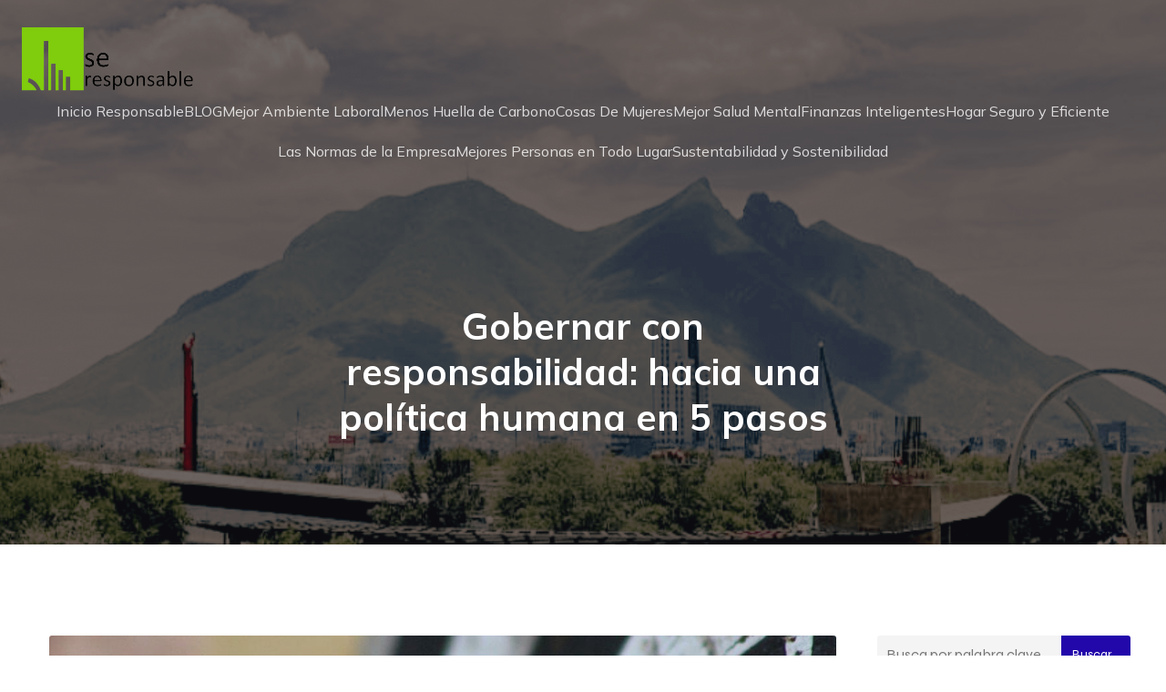

--- FILE ---
content_type: text/html; charset=UTF-8
request_url: https://seresponsable.com/gobernar-con-responsabilidad/
body_size: 20999
content:
<!DOCTYPE html>
<html lang="es" id="kubio" prefix="og: https://ogp.me/ns#">
<head>
	<meta charset="UTF-8" />
	<meta name="viewport" content="width=device-width, initial-scale=1" />

<!-- Optimización para motores de búsqueda de Rank Math -  https://rankmath.com/ -->
<title>Gobernar con responsabilidad: hacia una política humana en 5 pasos &raquo; Responsabilidad Social Empresarial e Individual</title>
<meta name="description" content="Gobernar con responsabilidad, es gobernar sin corrupción. La idea de una política sin corrupción puede sonar utópica, pero es un objetivo alcanzable si se"/>
<meta name="robots" content="follow, index, max-snippet:-1, max-video-preview:-1, max-image-preview:large"/>
<link rel="canonical" href="https://seresponsable.com/gobernar-con-responsabilidad/" />
<meta property="og:locale" content="es_ES" />
<meta property="og:type" content="article" />
<meta property="og:title" content="Gobernar con responsabilidad: hacia una política humana en 5 pasos &raquo; Responsabilidad Social Empresarial e Individual" />
<meta property="og:description" content="Gobernar con responsabilidad, es gobernar sin corrupción. La idea de una política sin corrupción puede sonar utópica, pero es un objetivo alcanzable si se" />
<meta property="og:url" content="https://seresponsable.com/gobernar-con-responsabilidad/" />
<meta property="og:site_name" content="Sé Responsable" />
<meta property="article:tag" content="politica" />
<meta property="article:section" content="blog" />
<meta property="og:updated_time" content="2024-03-14T18:28:55-06:00" />
<meta property="og:image" content="https://seresponsable.com/wp-content/uploads/2023/03/objetivo.jpg" />
<meta property="og:image:secure_url" content="https://seresponsable.com/wp-content/uploads/2023/03/objetivo.jpg" />
<meta property="og:image:width" content="1200" />
<meta property="og:image:height" content="675" />
<meta property="og:image:alt" content="Gobernar con responsabilidad" />
<meta property="og:image:type" content="image/jpeg" />
<meta property="article:published_time" content="2024-03-14T00:20:24-06:00" />
<meta property="article:modified_time" content="2024-03-14T18:28:55-06:00" />
<meta name="twitter:card" content="summary_large_image" />
<meta name="twitter:title" content="Gobernar con responsabilidad: hacia una política humana en 5 pasos &raquo; Responsabilidad Social Empresarial e Individual" />
<meta name="twitter:description" content="Gobernar con responsabilidad, es gobernar sin corrupción. La idea de una política sin corrupción puede sonar utópica, pero es un objetivo alcanzable si se" />
<meta name="twitter:site" content="@seresponsable" />
<meta name="twitter:creator" content="@seresponsable" />
<meta name="twitter:image" content="https://seresponsable.com/wp-content/uploads/2023/03/objetivo.jpg" />
<meta name="twitter:label1" content="Escrito por" />
<meta name="twitter:data1" content="seresponsable" />
<meta name="twitter:label2" content="Tiempo de lectura" />
<meta name="twitter:data2" content="4 minutos" />
<script type="application/ld+json" class="rank-math-schema">{"@context":"https://schema.org","@graph":[{"@type":"Place","@id":"https://seresponsable.com/#place","address":{"@type":"PostalAddress","streetAddress":"Luis Quintanar 1045 pte","addressLocality":"Bella Vista","addressRegion":"Monterrey Nuevo Leon","postalCode":"64000","addressCountry":"M\u00e9xico"}},{"@type":"Organization","@id":"https://seresponsable.com/#organization","name":"seresponsable","url":"https://seresponsable.com","sameAs":["https://twitter.com/seresponsable"],"email":"mexico@seresponsable.com","address":{"@type":"PostalAddress","streetAddress":"Luis Quintanar 1045 pte","addressLocality":"Bella Vista","addressRegion":"Monterrey Nuevo Leon","postalCode":"64000","addressCountry":"M\u00e9xico"},"logo":{"@type":"ImageObject","@id":"https://seresponsable.com/#logo","url":"https://seresponsable.com/wp-content/uploads/2023/10/cropped-logo_se_responsable_mx-removebg-preview.png","contentUrl":"https://seresponsable.com/wp-content/uploads/2023/10/cropped-logo_se_responsable_mx-removebg-preview.png","caption":"S\u00e9 Responsable","inLanguage":"es","width":"745","height":"278"},"location":{"@id":"https://seresponsable.com/#place"}},{"@type":"WebSite","@id":"https://seresponsable.com/#website","url":"https://seresponsable.com","name":"S\u00e9 Responsable","alternateName":"Ser responsable","publisher":{"@id":"https://seresponsable.com/#organization"},"inLanguage":"es"},{"@type":"ImageObject","@id":"https://seresponsable.com/wp-content/uploads/2023/03/objetivo.jpg","url":"https://seresponsable.com/wp-content/uploads/2023/03/objetivo.jpg","width":"1200","height":"675","inLanguage":"es"},{"@type":"BreadcrumbList","@id":"https://seresponsable.com/gobernar-con-responsabilidad/#breadcrumb","itemListElement":[{"@type":"ListItem","position":"1","item":{"@id":"https://seresponsable.com","name":"Inicio"}},{"@type":"ListItem","position":"2","item":{"@id":"https://seresponsable.com/category/blog/","name":"blog"}},{"@type":"ListItem","position":"3","item":{"@id":"https://seresponsable.com/gobernar-con-responsabilidad/","name":"Gobernar con responsabilidad: hacia una pol\u00edtica humana en 5 pasos"}}]},{"@type":"WebPage","@id":"https://seresponsable.com/gobernar-con-responsabilidad/#webpage","url":"https://seresponsable.com/gobernar-con-responsabilidad/","name":"Gobernar con responsabilidad: hacia una pol\u00edtica humana en 5 pasos &raquo; Responsabilidad Social Empresarial e Individual","datePublished":"2024-03-14T00:20:24-06:00","dateModified":"2024-03-14T18:28:55-06:00","isPartOf":{"@id":"https://seresponsable.com/#website"},"primaryImageOfPage":{"@id":"https://seresponsable.com/wp-content/uploads/2023/03/objetivo.jpg"},"inLanguage":"es","breadcrumb":{"@id":"https://seresponsable.com/gobernar-con-responsabilidad/#breadcrumb"}},{"@type":"Person","@id":"https://seresponsable.com/author/admin/","name":"seresponsable","description":"SE RESPONSABLE TU. Lo que tu haces me afecta; lo que yo hago te afecta. Vivimos en el mismo planeta. Por eso Soy Responsable.","url":"https://seresponsable.com/author/admin/","image":{"@type":"ImageObject","@id":"https://secure.gravatar.com/avatar/482619869e29ee90983e9fc7ec417051936fdaa6dbfa0b6e1f93ed62b3c5d14f?s=96&amp;d=mm&amp;r=g","url":"https://secure.gravatar.com/avatar/482619869e29ee90983e9fc7ec417051936fdaa6dbfa0b6e1f93ed62b3c5d14f?s=96&amp;d=mm&amp;r=g","caption":"seresponsable","inLanguage":"es"},"sameAs":["https://seresponsable.com/"],"worksFor":{"@id":"https://seresponsable.com/#organization"}},{"@type":"Article","headline":"Gobernar con responsabilidad: hacia una pol\u00edtica humana en 5 pasos &raquo; Responsabilidad Social","keywords":"Gobernar con responsabilidad","datePublished":"2024-03-14T00:20:24-06:00","dateModified":"2024-03-14T18:28:55-06:00","articleSection":"blog","author":{"@id":"https://seresponsable.com/author/admin/","name":"seresponsable"},"publisher":{"@id":"https://seresponsable.com/#organization"},"description":"Gobernar con responsabilidad, es gobernar sin corrupci\u00f3n. La idea de una pol\u00edtica sin corrupci\u00f3n puede sonar ut\u00f3pica, pero es un objetivo alcanzable si se","name":"Gobernar con responsabilidad: hacia una pol\u00edtica humana en 5 pasos &raquo; Responsabilidad Social","@id":"https://seresponsable.com/gobernar-con-responsabilidad/#richSnippet","isPartOf":{"@id":"https://seresponsable.com/gobernar-con-responsabilidad/#webpage"},"image":{"@id":"https://seresponsable.com/wp-content/uploads/2023/03/objetivo.jpg"},"inLanguage":"es","mainEntityOfPage":{"@id":"https://seresponsable.com/gobernar-con-responsabilidad/#webpage"}}]}</script>
<!-- /Plugin Rank Math WordPress SEO -->

<title>Gobernar con responsabilidad: hacia una política humana en 5 pasos &raquo; Responsabilidad Social Empresarial e Individual</title>
<link rel='dns-prefetch' href='//news.google.com' />
<link rel='dns-prefetch' href='//www.googletagmanager.com' />
<link rel='dns-prefetch' href='//fonts.googleapis.com' />
<link rel='dns-prefetch' href='//pagead2.googlesyndication.com' />
<link rel="alternate" type="application/rss+xml" title="Responsabilidad Social Empresarial e Individual &raquo; Feed" href="https://seresponsable.com/feed/" />
<link rel="alternate" type="application/rss+xml" title="Responsabilidad Social Empresarial e Individual &raquo; Feed de los comentarios" href="https://seresponsable.com/comments/feed/" />
<link rel="alternate" type="application/rss+xml" title="Responsabilidad Social Empresarial e Individual &raquo; Comentario Gobernar con responsabilidad: hacia una política humana en 5 pasos del feed" href="https://seresponsable.com/gobernar-con-responsabilidad/feed/" />
<link rel="alternate" title="oEmbed (JSON)" type="application/json+oembed" href="https://seresponsable.com/wp-json/oembed/1.0/embed?url=https%3A%2F%2Fseresponsable.com%2Fgobernar-con-responsabilidad%2F" />
<link rel="alternate" title="oEmbed (XML)" type="text/xml+oembed" href="https://seresponsable.com/wp-json/oembed/1.0/embed?url=https%3A%2F%2Fseresponsable.com%2Fgobernar-con-responsabilidad%2F&#038;format=xml" />
<style id='wp-block-paragraph-inline-css' type='text/css'>
.is-small-text{font-size:.875em}.is-regular-text{font-size:1em}.is-large-text{font-size:2.25em}.is-larger-text{font-size:3em}.has-drop-cap:not(:focus):first-letter{float:left;font-size:8.4em;font-style:normal;font-weight:100;line-height:.68;margin:.05em .1em 0 0;text-transform:uppercase}body.rtl .has-drop-cap:not(:focus):first-letter{float:none;margin-left:.1em}p.has-drop-cap.has-background{overflow:hidden}:root :where(p.has-background){padding:1.25em 2.375em}:where(p.has-text-color:not(.has-link-color)) a{color:inherit}p.has-text-align-left[style*="writing-mode:vertical-lr"],p.has-text-align-right[style*="writing-mode:vertical-rl"]{rotate:180deg}
/*# sourceURL=https://seresponsable.com/wp-includes/blocks/paragraph/style.min.css */
</style>
<style id='wp-block-list-inline-css' type='text/css'>
ol,ul{box-sizing:border-box}:root :where(.wp-block-list.has-background){padding:1.25em 2.375em}
/*# sourceURL=https://seresponsable.com/wp-includes/blocks/list/style.min.css */
</style>
<style id='wp-block-heading-inline-css' type='text/css'>
h1:where(.wp-block-heading).has-background,h2:where(.wp-block-heading).has-background,h3:where(.wp-block-heading).has-background,h4:where(.wp-block-heading).has-background,h5:where(.wp-block-heading).has-background,h6:where(.wp-block-heading).has-background{padding:1.25em 2.375em}h1.has-text-align-left[style*=writing-mode]:where([style*=vertical-lr]),h1.has-text-align-right[style*=writing-mode]:where([style*=vertical-rl]),h2.has-text-align-left[style*=writing-mode]:where([style*=vertical-lr]),h2.has-text-align-right[style*=writing-mode]:where([style*=vertical-rl]),h3.has-text-align-left[style*=writing-mode]:where([style*=vertical-lr]),h3.has-text-align-right[style*=writing-mode]:where([style*=vertical-rl]),h4.has-text-align-left[style*=writing-mode]:where([style*=vertical-lr]),h4.has-text-align-right[style*=writing-mode]:where([style*=vertical-rl]),h5.has-text-align-left[style*=writing-mode]:where([style*=vertical-lr]),h5.has-text-align-right[style*=writing-mode]:where([style*=vertical-rl]),h6.has-text-align-left[style*=writing-mode]:where([style*=vertical-lr]),h6.has-text-align-right[style*=writing-mode]:where([style*=vertical-rl]){rotate:180deg}
/*# sourceURL=https://seresponsable.com/wp-includes/blocks/heading/style.min.css */
</style>
<style id='wp-block-post-content-inline-css' type='text/css'>
.wp-block-post-content{display:flow-root}
/*# sourceURL=https://seresponsable.com/wp-includes/blocks/post-content/style.min.css */
</style>
<style id='wp-block-tag-cloud-inline-css' type='text/css'>
.wp-block-tag-cloud{box-sizing:border-box}.wp-block-tag-cloud.aligncenter{justify-content:center;text-align:center}.wp-block-tag-cloud a{display:inline-block;margin-right:5px}.wp-block-tag-cloud span{display:inline-block;margin-left:5px;text-decoration:none}:root :where(.wp-block-tag-cloud.is-style-outline){display:flex;flex-wrap:wrap;gap:1ch}:root :where(.wp-block-tag-cloud.is-style-outline a){border:1px solid;font-size:unset!important;margin-right:0;padding:1ch 2ch;text-decoration:none!important}
/*# sourceURL=https://seresponsable.com/wp-includes/blocks/tag-cloud/style.min.css */
</style>
<style id='wp-block-library-inline-css' type='text/css'>
:root{--wp-block-synced-color:#7a00df;--wp-block-synced-color--rgb:122,0,223;--wp-bound-block-color:var(--wp-block-synced-color);--wp-editor-canvas-background:#ddd;--wp-admin-theme-color:#007cba;--wp-admin-theme-color--rgb:0,124,186;--wp-admin-theme-color-darker-10:#006ba1;--wp-admin-theme-color-darker-10--rgb:0,107,160.5;--wp-admin-theme-color-darker-20:#005a87;--wp-admin-theme-color-darker-20--rgb:0,90,135;--wp-admin-border-width-focus:2px}@media (min-resolution:192dpi){:root{--wp-admin-border-width-focus:1.5px}}.wp-element-button{cursor:pointer}:root .has-very-light-gray-background-color{background-color:#eee}:root .has-very-dark-gray-background-color{background-color:#313131}:root .has-very-light-gray-color{color:#eee}:root .has-very-dark-gray-color{color:#313131}:root .has-vivid-green-cyan-to-vivid-cyan-blue-gradient-background{background:linear-gradient(135deg,#00d084,#0693e3)}:root .has-purple-crush-gradient-background{background:linear-gradient(135deg,#34e2e4,#4721fb 50%,#ab1dfe)}:root .has-hazy-dawn-gradient-background{background:linear-gradient(135deg,#faaca8,#dad0ec)}:root .has-subdued-olive-gradient-background{background:linear-gradient(135deg,#fafae1,#67a671)}:root .has-atomic-cream-gradient-background{background:linear-gradient(135deg,#fdd79a,#004a59)}:root .has-nightshade-gradient-background{background:linear-gradient(135deg,#330968,#31cdcf)}:root .has-midnight-gradient-background{background:linear-gradient(135deg,#020381,#2874fc)}:root{--wp--preset--font-size--normal:16px;--wp--preset--font-size--huge:42px}.has-regular-font-size{font-size:1em}.has-larger-font-size{font-size:2.625em}.has-normal-font-size{font-size:var(--wp--preset--font-size--normal)}.has-huge-font-size{font-size:var(--wp--preset--font-size--huge)}.has-text-align-center{text-align:center}.has-text-align-left{text-align:left}.has-text-align-right{text-align:right}.has-fit-text{white-space:nowrap!important}#end-resizable-editor-section{display:none}.aligncenter{clear:both}.items-justified-left{justify-content:flex-start}.items-justified-center{justify-content:center}.items-justified-right{justify-content:flex-end}.items-justified-space-between{justify-content:space-between}.screen-reader-text{border:0;clip-path:inset(50%);height:1px;margin:-1px;overflow:hidden;padding:0;position:absolute;width:1px;word-wrap:normal!important}.screen-reader-text:focus{background-color:#ddd;clip-path:none;color:#444;display:block;font-size:1em;height:auto;left:5px;line-height:normal;padding:15px 23px 14px;text-decoration:none;top:5px;width:auto;z-index:100000}html :where(.has-border-color){border-style:solid}html :where([style*=border-top-color]){border-top-style:solid}html :where([style*=border-right-color]){border-right-style:solid}html :where([style*=border-bottom-color]){border-bottom-style:solid}html :where([style*=border-left-color]){border-left-style:solid}html :where([style*=border-width]){border-style:solid}html :where([style*=border-top-width]){border-top-style:solid}html :where([style*=border-right-width]){border-right-style:solid}html :where([style*=border-bottom-width]){border-bottom-style:solid}html :where([style*=border-left-width]){border-left-style:solid}html :where(img[class*=wp-image-]){height:auto;max-width:100%}:where(figure){margin:0 0 1em}html :where(.is-position-sticky){--wp-admin--admin-bar--position-offset:var(--wp-admin--admin-bar--height,0px)}@media screen and (max-width:600px){html :where(.is-position-sticky){--wp-admin--admin-bar--position-offset:0px}}

/*# sourceURL=wp-block-library-inline-css */
</style><style id='global-styles-inline-css' type='text/css'>
:root{--wp--preset--aspect-ratio--square: 1;--wp--preset--aspect-ratio--4-3: 4/3;--wp--preset--aspect-ratio--3-4: 3/4;--wp--preset--aspect-ratio--3-2: 3/2;--wp--preset--aspect-ratio--2-3: 2/3;--wp--preset--aspect-ratio--16-9: 16/9;--wp--preset--aspect-ratio--9-16: 9/16;--wp--preset--color--black: #000000;--wp--preset--color--cyan-bluish-gray: #abb8c3;--wp--preset--color--white: #ffffff;--wp--preset--color--pale-pink: #f78da7;--wp--preset--color--vivid-red: #cf2e2e;--wp--preset--color--luminous-vivid-orange: #ff6900;--wp--preset--color--luminous-vivid-amber: #fcb900;--wp--preset--color--light-green-cyan: #7bdcb5;--wp--preset--color--vivid-green-cyan: #00d084;--wp--preset--color--pale-cyan-blue: #8ed1fc;--wp--preset--color--vivid-cyan-blue: #0693e3;--wp--preset--color--vivid-purple: #9b51e0;--wp--preset--color--kubio-color-1: rgba(var(--kubio-color-1), 1);--wp--preset--color--kubio-color-2: rgba(var(--kubio-color-2), 1);--wp--preset--color--kubio-color-3: rgba(var(--kubio-color-3), 1);--wp--preset--color--kubio-color-4: rgba(var(--kubio-color-4), 1);--wp--preset--color--kubio-color-5: rgba(var(--kubio-color-5), 1);--wp--preset--color--kubio-color-6: rgba(var(--kubio-color-6), 1);--wp--preset--color--kubio-color-5-variant-2: #F9F9F9;--wp--preset--gradient--vivid-cyan-blue-to-vivid-purple: linear-gradient(135deg,rgb(6,147,227) 0%,rgb(155,81,224) 100%);--wp--preset--gradient--light-green-cyan-to-vivid-green-cyan: linear-gradient(135deg,rgb(122,220,180) 0%,rgb(0,208,130) 100%);--wp--preset--gradient--luminous-vivid-amber-to-luminous-vivid-orange: linear-gradient(135deg,rgb(252,185,0) 0%,rgb(255,105,0) 100%);--wp--preset--gradient--luminous-vivid-orange-to-vivid-red: linear-gradient(135deg,rgb(255,105,0) 0%,rgb(207,46,46) 100%);--wp--preset--gradient--very-light-gray-to-cyan-bluish-gray: linear-gradient(135deg,rgb(238,238,238) 0%,rgb(169,184,195) 100%);--wp--preset--gradient--cool-to-warm-spectrum: linear-gradient(135deg,rgb(74,234,220) 0%,rgb(151,120,209) 20%,rgb(207,42,186) 40%,rgb(238,44,130) 60%,rgb(251,105,98) 80%,rgb(254,248,76) 100%);--wp--preset--gradient--blush-light-purple: linear-gradient(135deg,rgb(255,206,236) 0%,rgb(152,150,240) 100%);--wp--preset--gradient--blush-bordeaux: linear-gradient(135deg,rgb(254,205,165) 0%,rgb(254,45,45) 50%,rgb(107,0,62) 100%);--wp--preset--gradient--luminous-dusk: linear-gradient(135deg,rgb(255,203,112) 0%,rgb(199,81,192) 50%,rgb(65,88,208) 100%);--wp--preset--gradient--pale-ocean: linear-gradient(135deg,rgb(255,245,203) 0%,rgb(182,227,212) 50%,rgb(51,167,181) 100%);--wp--preset--gradient--electric-grass: linear-gradient(135deg,rgb(202,248,128) 0%,rgb(113,206,126) 100%);--wp--preset--gradient--midnight: linear-gradient(135deg,rgb(2,3,129) 0%,rgb(40,116,252) 100%);--wp--preset--font-size--small: 0.777em;--wp--preset--font-size--medium: 0.888em;--wp--preset--font-size--large: 2em;--wp--preset--font-size--x-large: 2.5em;--wp--preset--font-size--xx-large: 3em;--wp--preset--spacing--20: 0.44rem;--wp--preset--spacing--30: 0.67rem;--wp--preset--spacing--40: 1rem;--wp--preset--spacing--50: 1.5rem;--wp--preset--spacing--60: 2.25rem;--wp--preset--spacing--70: 3.38rem;--wp--preset--spacing--80: 5.06rem;--wp--preset--shadow--natural: 6px 6px 9px rgba(0, 0, 0, 0.2);--wp--preset--shadow--deep: 12px 12px 50px rgba(0, 0, 0, 0.4);--wp--preset--shadow--sharp: 6px 6px 0px rgba(0, 0, 0, 0.2);--wp--preset--shadow--outlined: 6px 6px 0px -3px rgb(255, 255, 255), 6px 6px rgb(0, 0, 0);--wp--preset--shadow--crisp: 6px 6px 0px rgb(0, 0, 0);--wp--preset--shadow--deep-2: 0px 0px 50px rgba(0, 0, 0, 0.2);}:root :where(.is-layout-flow) > :first-child{margin-block-start: 0;}:root :where(.is-layout-flow) > :last-child{margin-block-end: 0;}:root :where(.is-layout-flow) > *{margin-block-start: 24px;margin-block-end: 0;}:root :where(.is-layout-constrained) > :first-child{margin-block-start: 0;}:root :where(.is-layout-constrained) > :last-child{margin-block-end: 0;}:root :where(.is-layout-constrained) > *{margin-block-start: 24px;margin-block-end: 0;}:root :where(.is-layout-flex){gap: 24px;}:root :where(.is-layout-grid){gap: 24px;}body .is-layout-flex{display: flex;}.is-layout-flex{flex-wrap: wrap;align-items: center;}.is-layout-flex > :is(*, div){margin: 0;}body .is-layout-grid{display: grid;}.is-layout-grid > :is(*, div){margin: 0;}.has-black-color{color: var(--wp--preset--color--black) !important;}.has-cyan-bluish-gray-color{color: var(--wp--preset--color--cyan-bluish-gray) !important;}.has-white-color{color: var(--wp--preset--color--white) !important;}.has-pale-pink-color{color: var(--wp--preset--color--pale-pink) !important;}.has-vivid-red-color{color: var(--wp--preset--color--vivid-red) !important;}.has-luminous-vivid-orange-color{color: var(--wp--preset--color--luminous-vivid-orange) !important;}.has-luminous-vivid-amber-color{color: var(--wp--preset--color--luminous-vivid-amber) !important;}.has-light-green-cyan-color{color: var(--wp--preset--color--light-green-cyan) !important;}.has-vivid-green-cyan-color{color: var(--wp--preset--color--vivid-green-cyan) !important;}.has-pale-cyan-blue-color{color: var(--wp--preset--color--pale-cyan-blue) !important;}.has-vivid-cyan-blue-color{color: var(--wp--preset--color--vivid-cyan-blue) !important;}.has-vivid-purple-color{color: var(--wp--preset--color--vivid-purple) !important;}.has-kubio-color-1-color{color: var(--wp--preset--color--kubio-color-1) !important;}.has-kubio-color-2-color{color: var(--wp--preset--color--kubio-color-2) !important;}.has-kubio-color-3-color{color: var(--wp--preset--color--kubio-color-3) !important;}.has-kubio-color-4-color{color: var(--wp--preset--color--kubio-color-4) !important;}.has-kubio-color-5-color{color: var(--wp--preset--color--kubio-color-5) !important;}.has-kubio-color-6-color{color: var(--wp--preset--color--kubio-color-6) !important;}.has-kubio-color-5-variant-2-color{color: var(--wp--preset--color--kubio-color-5-variant-2) !important;}.has-black-background-color{background-color: var(--wp--preset--color--black) !important;}.has-cyan-bluish-gray-background-color{background-color: var(--wp--preset--color--cyan-bluish-gray) !important;}.has-white-background-color{background-color: var(--wp--preset--color--white) !important;}.has-pale-pink-background-color{background-color: var(--wp--preset--color--pale-pink) !important;}.has-vivid-red-background-color{background-color: var(--wp--preset--color--vivid-red) !important;}.has-luminous-vivid-orange-background-color{background-color: var(--wp--preset--color--luminous-vivid-orange) !important;}.has-luminous-vivid-amber-background-color{background-color: var(--wp--preset--color--luminous-vivid-amber) !important;}.has-light-green-cyan-background-color{background-color: var(--wp--preset--color--light-green-cyan) !important;}.has-vivid-green-cyan-background-color{background-color: var(--wp--preset--color--vivid-green-cyan) !important;}.has-pale-cyan-blue-background-color{background-color: var(--wp--preset--color--pale-cyan-blue) !important;}.has-vivid-cyan-blue-background-color{background-color: var(--wp--preset--color--vivid-cyan-blue) !important;}.has-vivid-purple-background-color{background-color: var(--wp--preset--color--vivid-purple) !important;}.has-kubio-color-1-background-color{background-color: var(--wp--preset--color--kubio-color-1) !important;}.has-kubio-color-2-background-color{background-color: var(--wp--preset--color--kubio-color-2) !important;}.has-kubio-color-3-background-color{background-color: var(--wp--preset--color--kubio-color-3) !important;}.has-kubio-color-4-background-color{background-color: var(--wp--preset--color--kubio-color-4) !important;}.has-kubio-color-5-background-color{background-color: var(--wp--preset--color--kubio-color-5) !important;}.has-kubio-color-6-background-color{background-color: var(--wp--preset--color--kubio-color-6) !important;}.has-kubio-color-5-variant-2-background-color{background-color: var(--wp--preset--color--kubio-color-5-variant-2) !important;}.has-black-border-color{border-color: var(--wp--preset--color--black) !important;}.has-cyan-bluish-gray-border-color{border-color: var(--wp--preset--color--cyan-bluish-gray) !important;}.has-white-border-color{border-color: var(--wp--preset--color--white) !important;}.has-pale-pink-border-color{border-color: var(--wp--preset--color--pale-pink) !important;}.has-vivid-red-border-color{border-color: var(--wp--preset--color--vivid-red) !important;}.has-luminous-vivid-orange-border-color{border-color: var(--wp--preset--color--luminous-vivid-orange) !important;}.has-luminous-vivid-amber-border-color{border-color: var(--wp--preset--color--luminous-vivid-amber) !important;}.has-light-green-cyan-border-color{border-color: var(--wp--preset--color--light-green-cyan) !important;}.has-vivid-green-cyan-border-color{border-color: var(--wp--preset--color--vivid-green-cyan) !important;}.has-pale-cyan-blue-border-color{border-color: var(--wp--preset--color--pale-cyan-blue) !important;}.has-vivid-cyan-blue-border-color{border-color: var(--wp--preset--color--vivid-cyan-blue) !important;}.has-vivid-purple-border-color{border-color: var(--wp--preset--color--vivid-purple) !important;}.has-kubio-color-1-border-color{border-color: var(--wp--preset--color--kubio-color-1) !important;}.has-kubio-color-2-border-color{border-color: var(--wp--preset--color--kubio-color-2) !important;}.has-kubio-color-3-border-color{border-color: var(--wp--preset--color--kubio-color-3) !important;}.has-kubio-color-4-border-color{border-color: var(--wp--preset--color--kubio-color-4) !important;}.has-kubio-color-5-border-color{border-color: var(--wp--preset--color--kubio-color-5) !important;}.has-kubio-color-6-border-color{border-color: var(--wp--preset--color--kubio-color-6) !important;}.has-kubio-color-5-variant-2-border-color{border-color: var(--wp--preset--color--kubio-color-5-variant-2) !important;}.has-vivid-cyan-blue-to-vivid-purple-gradient-background{background: var(--wp--preset--gradient--vivid-cyan-blue-to-vivid-purple) !important;}.has-light-green-cyan-to-vivid-green-cyan-gradient-background{background: var(--wp--preset--gradient--light-green-cyan-to-vivid-green-cyan) !important;}.has-luminous-vivid-amber-to-luminous-vivid-orange-gradient-background{background: var(--wp--preset--gradient--luminous-vivid-amber-to-luminous-vivid-orange) !important;}.has-luminous-vivid-orange-to-vivid-red-gradient-background{background: var(--wp--preset--gradient--luminous-vivid-orange-to-vivid-red) !important;}.has-very-light-gray-to-cyan-bluish-gray-gradient-background{background: var(--wp--preset--gradient--very-light-gray-to-cyan-bluish-gray) !important;}.has-cool-to-warm-spectrum-gradient-background{background: var(--wp--preset--gradient--cool-to-warm-spectrum) !important;}.has-blush-light-purple-gradient-background{background: var(--wp--preset--gradient--blush-light-purple) !important;}.has-blush-bordeaux-gradient-background{background: var(--wp--preset--gradient--blush-bordeaux) !important;}.has-luminous-dusk-gradient-background{background: var(--wp--preset--gradient--luminous-dusk) !important;}.has-pale-ocean-gradient-background{background: var(--wp--preset--gradient--pale-ocean) !important;}.has-electric-grass-gradient-background{background: var(--wp--preset--gradient--electric-grass) !important;}.has-midnight-gradient-background{background: var(--wp--preset--gradient--midnight) !important;}.has-small-font-size{font-size: var(--wp--preset--font-size--small) !important;}.has-medium-font-size{font-size: var(--wp--preset--font-size--medium) !important;}.has-large-font-size{font-size: var(--wp--preset--font-size--large) !important;}.has-x-large-font-size{font-size: var(--wp--preset--font-size--x-large) !important;}.has-xx-large-font-size{font-size: var(--wp--preset--font-size--xx-large) !important;}
/*# sourceURL=global-styles-inline-css */
</style>

<style id='classic-theme-styles-inline-css' type='text/css'>
/*! This file is auto-generated */
.wp-block-button__link{color:#fff;background-color:#32373c;border-radius:9999px;box-shadow:none;text-decoration:none;padding:calc(.667em + 2px) calc(1.333em + 2px);font-size:1.125em}.wp-block-file__button{background:#32373c;color:#fff;text-decoration:none}
/*# sourceURL=/wp-includes/css/classic-themes.min.css */
</style>
<style id='wp-block-template-skip-link-inline-css' type='text/css'>

		.skip-link.screen-reader-text {
			border: 0;
			clip-path: inset(50%);
			height: 1px;
			margin: -1px;
			overflow: hidden;
			padding: 0;
			position: absolute !important;
			width: 1px;
			word-wrap: normal !important;
		}

		.skip-link.screen-reader-text:focus {
			background-color: #eee;
			clip-path: none;
			color: #444;
			display: block;
			font-size: 1em;
			height: auto;
			left: 5px;
			line-height: normal;
			padding: 15px 23px 14px;
			text-decoration: none;
			top: 5px;
			width: auto;
			z-index: 100000;
		}
/*# sourceURL=wp-block-template-skip-link-inline-css */
</style>
<link rel='stylesheet' id='wpo_min-header-0-css' href='https://seresponsable.com/wp-content/cache/wpo-minify/1768444542/assets/wpo-minify-header-a330453a.min.css' type='text/css' media='all' />
<script type="text/javascript" src="https://seresponsable.com/wp-content/cache/wpo-minify/1768444542/assets/wpo-minify-header-24ac14d5.min.js" id="wpo_min-header-0-js"></script>

<!-- Fragmento de código de la etiqueta de Google (gtag.js) añadida por Site Kit -->
<!-- Fragmento de código de Google Analytics añadido por Site Kit -->
<script type="text/javascript" src="https://www.googletagmanager.com/gtag/js?id=G-0CWR9X8G7M" id="google_gtagjs-js" async></script>
<script type="text/javascript" id="google_gtagjs-js-after">
/* <![CDATA[ */
window.dataLayer = window.dataLayer || [];function gtag(){dataLayer.push(arguments);}
gtag("set","linker",{"domains":["seresponsable.com"]});
gtag("js", new Date());
gtag("set", "developer_id.dZTNiMT", true);
gtag("config", "G-0CWR9X8G7M", {"googlesitekit_post_type":"post"});
 window._googlesitekit = window._googlesitekit || {}; window._googlesitekit.throttledEvents = []; window._googlesitekit.gtagEvent = (name, data) => { var key = JSON.stringify( { name, data } ); if ( !! window._googlesitekit.throttledEvents[ key ] ) { return; } window._googlesitekit.throttledEvents[ key ] = true; setTimeout( () => { delete window._googlesitekit.throttledEvents[ key ]; }, 5 ); gtag( "event", name, { ...data, event_source: "site-kit" } ); }; 
//# sourceURL=google_gtagjs-js-after
/* ]]> */
</script>
<link rel="https://api.w.org/" href="https://seresponsable.com/wp-json/" /><link rel="alternate" title="JSON" type="application/json" href="https://seresponsable.com/wp-json/wp/v2/posts/86178" /><link rel="EditURI" type="application/rsd+xml" title="RSD" href="https://seresponsable.com/xmlrpc.php?rsd" />
<meta name="generator" content="Site Kit by Google 1.170.0" /><meta name="format-detection" content="telephone=no">
<!-- Metaetiquetas de Google AdSense añadidas por Site Kit -->
<meta name="google-adsense-platform-account" content="ca-host-pub-2644536267352236">
<meta name="google-adsense-platform-domain" content="sitekit.withgoogle.com">
<!-- Acabar con las metaetiquetas de Google AdSense añadidas por Site Kit -->

<!-- Fragmento de código de Google Tag Manager añadido por Site Kit -->
<script type="text/javascript">
/* <![CDATA[ */

			( function( w, d, s, l, i ) {
				w[l] = w[l] || [];
				w[l].push( {'gtm.start': new Date().getTime(), event: 'gtm.js'} );
				var f = d.getElementsByTagName( s )[0],
					j = d.createElement( s ), dl = l != 'dataLayer' ? '&l=' + l : '';
				j.async = true;
				j.src = 'https://www.googletagmanager.com/gtm.js?id=' + i + dl;
				f.parentNode.insertBefore( j, f );
			} )( window, document, 'script', 'dataLayer', 'GTM-M3LXSK7' );
			
/* ]]> */
</script>

<!-- Final del fragmento de código de Google Tag Manager añadido por Site Kit -->

<!-- Fragmento de código de Google Adsense añadido por Site Kit -->
<script type="text/javascript" async="async" src="https://pagead2.googlesyndication.com/pagead/js/adsbygoogle.js?client=ca-pub-5683225685600308&amp;host=ca-host-pub-2644536267352236" crossorigin="anonymous"></script>

<!-- Final del fragmento de código de Google Adsense añadido por Site Kit -->
<link rel="icon" href="https://seresponsable.com/wp-content/uploads/2023/03/cropped-cropped-cropped-cropped-logo-se-responsable-mx-32x32.png" sizes="32x32" />
<link rel="icon" href="https://seresponsable.com/wp-content/uploads/2023/03/cropped-cropped-cropped-cropped-logo-se-responsable-mx-192x192.png" sizes="192x192" />
<link rel="apple-touch-icon" href="https://seresponsable.com/wp-content/uploads/2023/03/cropped-cropped-cropped-cropped-logo-se-responsable-mx-180x180.png" />
<meta name="msapplication-TileImage" content="https://seresponsable.com/wp-content/uploads/2023/03/cropped-cropped-cropped-cropped-logo-se-responsable-mx-270x270.png" />
    <base target="_top">
    		<style data-kubio-theme-style="true">
		  		</style>
		</head>

<body data-rsssl=1 class="wp-singular post-template-default single single-post postid-86178 single-format-standard wp-custom-logo wp-theme-kubio">
		<!-- Fragmento de código de Google Tag Manager (noscript) añadido por Site Kit -->
		<noscript>
			<iframe src="https://www.googletagmanager.com/ns.html?id=GTM-M3LXSK7" height="0" width="0" style="display:none;visibility:hidden"></iframe>
		</noscript>
		<!-- Final del fragmento de código de Google Tag Manager (noscript) añadido por Site Kit -->
			<div id="page-top" tabindex="-1"></div>
	
<div class="wp-site-blocks"><div class="wp-block wp-block-kubio-header  position-relative wp-block-kubio-header__container style-single-theme-Zam-Tq5W3-container" data-kubio="kubio/header"><div class="wp-block wp-block-kubio-navigation  position-relative wp-block-kubio-navigation__outer style-v6v-oIKb6q-outer style-local-1-outer h-navigation_overlap" data-kubio="kubio/navigation" data-kubio-component="overlap" data-kubio-settings="true" id="navigation"><div class="wp-block wp-block-kubio-navigation-section  position-relative wp-block-kubio-navigation-section__nav style-fC_IpLo0rZ-nav style-local-2-nav h-section h-navigation" data-kubio="kubio/navigation-section" data-kubio-component="navigation" data-kubio-settings="{&quot;sticky&quot;:false,&quot;overlap&quot;:true}"><div class="position-relative wp-block-kubio-navigation-section__nav-section style-fC_IpLo0rZ-nav-section style-local-2-nav-section h-section-grid-container h-section-fluid-container h-section-boxed-container"><div class="wp-block wp-block-kubio-navigation-items  position-relative wp-block-kubio-navigation-items__outer style-PG8hubGV-7-outer style-local-3-outer" data-kubio="kubio/navigation-items" data-nav-normal="true"><div class="wp-block wp-block-kubio-row  position-relative wp-block-kubio-row__container style-nxZTwSQc3V-container style-local-4-container gutters-row-lg-0 gutters-row-v-lg-0 gutters-row-md-0 gutters-row-v-md-0 gutters-row-2 gutters-row-v-0" data-kubio="kubio/row"><div class="background-wrapper"><div class="background-layer background-layer-media-container-lg"></div><div class="background-layer background-layer-media-container-md"></div><div class="background-layer background-layer-media-container"></div></div><div class="position-relative wp-block-kubio-row__inner style-nxZTwSQc3V-inner style-local-4-inner h-row align-items-lg-stretch align-items-md-stretch align-items-stretch justify-content-lg-center justify-content-md-center justify-content-center gutters-col-lg-0 gutters-col-v-lg-0 gutters-col-md-0 gutters-col-v-md-0 gutters-col-2 gutters-col-v-0"><div class="wp-block wp-block-kubio-column  position-relative wp-block-kubio-column__container style-eva0_KaVCO-container style-local-5-container d-flex h-col-lg-auto h-col-md-auto h-col" data-kubio="kubio/column"><div class="position-relative wp-block-kubio-column__inner style-eva0_KaVCO-inner style-local-5-inner d-flex h-flex-basis h-px-lg-0 v-inner-lg-0 h-px-md-2 v-inner-md-0 h-px-2 v-inner-2"><div class="background-wrapper"><div class="background-layer background-layer-media-container-lg"></div><div class="background-layer background-layer-media-container-md"></div><div class="background-layer background-layer-media-container"></div></div><div class="position-relative wp-block-kubio-column__align style-eva0_KaVCO-align style-local-5-align h-y-container h-column__content h-column__v-align flex-basis-auto align-self-lg-center align-self-md-center align-self-center"><a class="wp-block wp-block-kubio-logo  position-relative wp-block-kubio-logo__container style-LydUKTPesoN-container style-local-6-container kubio-has-gap-fallback kubio-logo-direction-row kubio-logo-without-text autodetect-mode" data-kubio="kubio/logo" href="https://seresponsable.com"><img decoding="async" class="position-relative wp-block-kubio-logo__image style-LydUKTPesoN-image style-local-6-image kubio-logo-image" alt="" src="https://seresponsable.com/wp-content/uploads/2023/10/cropped-logo_se_responsable_mx-removebg-preview.png" /><img decoding="async" class="position-relative wp-block-kubio-logo__alternateImage style-LydUKTPesoN-alternateImage style-local-6-alternateImage kubio-logo-image kubio-alternate-logo-image" alt="" src="https://seresponsable.com/wp-content/uploads/2023/10/cropped-logo_se_responsable_mx-removebg-preview.png" /><span class="position-relative wp-block-kubio-logo__text style-LydUKTPesoN-text style-local-6-text"></span></a></div></div></div><div class="wp-block wp-block-kubio-column  kubio-hide-on-mobile position-relative wp-block-kubio-column__container style-zLPb7-VYzkK-container style-local-7-container d-flex h-col-lg h-col-md h-col-auto" data-kubio="kubio/column"><div class="position-relative wp-block-kubio-column__inner style-zLPb7-VYzkK-inner style-local-7-inner d-flex h-flex-basis h-px-lg-0 v-inner-lg-0 h-px-md-0 v-inner-md-0 h-px-0 v-inner-0"><div class="background-wrapper"><div class="background-layer background-layer-media-container-lg"></div><div class="background-layer background-layer-media-container-md"></div><div class="background-layer background-layer-media-container"></div></div><div class="position-relative wp-block-kubio-column__align style-zLPb7-VYzkK-align style-local-7-align h-y-container h-column__content h-column__v-align flex-basis-100 align-self-lg-center align-self-md-center align-self-center"><div class="wp-block wp-block-kubio-spacer  position-relative wp-block-kubio-spacer__container style-MVn4kqdRt83-container style-local-8-container" data-kubio="kubio/spacer"></div></div></div></div><div class="wp-block wp-block-kubio-column  position-relative wp-block-kubio-column__container style-N8bmnpe5NcV-container style-local-9-container d-flex h-col-lg-auto h-col-md-auto h-col-auto" data-kubio="kubio/column"><div class="position-relative wp-block-kubio-column__inner style-N8bmnpe5NcV-inner style-local-9-inner d-flex h-flex-basis h-px-lg-0 v-inner-lg-0 h-px-md-0 v-inner-md-0 h-px-2 v-inner-2"><div class="background-wrapper"><div class="background-layer background-layer-media-container-lg"></div><div class="background-layer background-layer-media-container-md"></div><div class="background-layer background-layer-media-container"></div></div><div class="position-relative wp-block-kubio-column__align style-N8bmnpe5NcV-align style-local-9-align h-y-container h-column__content h-column__v-align flex-basis-auto align-self-lg-center align-self-md-center align-self-center"><div class="wp-block wp-block-kubio-dropdown-menu  position-relative wp-block-kubio-dropdown-menu__outer style-H-HvyQYBwup-outer style-local-10-outer kubio-dropdown-menu h-ignore-global-body-typography has-offcanvas-tablet bordered-active-item bordered-active-item--bottom effect-borders-grow grow-from-left" data-kubio="kubio/dropdown-menu" data-kubio-component="dropdown-menu" data-kubio-settings="[]"><div class="wp-block wp-block-kubio-menu-items  position-relative wp-block-kubio-menu-items__outer style-UqY4WIEIHY0-outer style-local-11-outer kubio-menu" data-kubio="kubio/menu-items"><ul id="menu-2030-home" class="menu kubio-has-gap-fallback"><li id="menu-item-93406" class="menu-item menu-item-type-post_type menu-item-object-page menu-item-home menu-item-93406"><a href="https://seresponsable.com/" style=";--kubio-menu-item-depth:0">Inicio Responsable</a></li>
<li id="menu-item-93485" class="menu-item menu-item-type-post_type menu-item-object-page current_page_parent menu-item-93485"><a href="https://seresponsable.com/blog/" style=";--kubio-menu-item-depth:0">BLOG</a></li>
<li id="menu-item-93486" class="menu-item menu-item-type-taxonomy menu-item-object-category menu-item-93486"><a href="https://seresponsable.com/category/laboral/" style=";--kubio-menu-item-depth:0">Mejor Ambiente Laboral</a></li>
<li id="menu-item-93487" class="menu-item menu-item-type-taxonomy menu-item-object-category menu-item-93487"><a href="https://seresponsable.com/category/carbono/" style=";--kubio-menu-item-depth:0">Menos Huella de Carbono</a></li>
<li id="menu-item-93488" class="menu-item menu-item-type-taxonomy menu-item-object-category menu-item-93488"><a href="https://seresponsable.com/category/cosas-de-mujeres/" style=";--kubio-menu-item-depth:0">Cosas De Mujeres</a></li>
<li id="menu-item-93489" class="menu-item menu-item-type-taxonomy menu-item-object-category menu-item-93489"><a href="https://seresponsable.com/category/salud-mental/" style=";--kubio-menu-item-depth:0">Mejor Salud Mental</a></li>
<li id="menu-item-93490" class="menu-item menu-item-type-taxonomy menu-item-object-category menu-item-93490"><a href="https://seresponsable.com/category/finanzas/" style=";--kubio-menu-item-depth:0">Finanzas Inteligentes</a></li>
<li id="menu-item-93491" class="menu-item menu-item-type-taxonomy menu-item-object-category menu-item-93491"><a href="https://seresponsable.com/category/hogar/" style=";--kubio-menu-item-depth:0">Hogar Seguro y Eficiente</a></li>
<li id="menu-item-93492" class="menu-item menu-item-type-taxonomy menu-item-object-category menu-item-93492"><a href="https://seresponsable.com/category/normas/" style=";--kubio-menu-item-depth:0">Las Normas de la Empresa</a></li>
<li id="menu-item-93493" class="menu-item menu-item-type-taxonomy menu-item-object-category menu-item-93493"><a href="https://seresponsable.com/category/responsabilidad-social-individual/" style=";--kubio-menu-item-depth:0">Mejores Personas en Todo Lugar</a></li>
<li id="menu-item-93494" class="menu-item menu-item-type-taxonomy menu-item-object-category menu-item-93494"><a href="https://seresponsable.com/category/todo-sobre-sustentabilidad-y-sostenibilidad/" style=";--kubio-menu-item-depth:0">Sustentabilidad y Sostenibilidad</a></li>
</ul></div><div class="wp-block wp-block-kubio-menu-offscreen  position-relative wp-block-kubio-menu-offscreen__container style-iL0xXgp56r5-container style-local-12-container" data-kubio="kubio/menu-offscreen"><div class="position-relative wp-block-kubio-menu-offscreen__align style-iL0xXgp56r5-align style-local-12-align"><button class="position-relative wp-block-kubio-menu-offscreen__iconWrapper style-iL0xXgp56r5-iconWrapper style-local-12-iconWrapper kubio-offscreen-icon-wrapper" data-target="#kubio-offscreen-69686359ecfb1" data-target-id="kubio-offscreen-69686359ecfb1" data-direction="right" data-width="300px" data-offcanvas-overlay-id="kubio-offscreen-69686359ecfb1-overlay" aria-label="Menú móvil" data-kubio-component="offcanvas" data-kubio-settings="[]"><span class="h-svg-icon wp-block-kubio-menu-offscreen__icon style-iL0xXgp56r5-icon style-local-12-icon" name="icons8-line-awesome/bars"><svg version="1.1" xmlns="http://www.w3.org/2000/svg" xmlns:xlink="http://www.w3.org/1999/xlink" id="bars" viewBox="0 0 512 545.5"><path d="M64 144h384v32H64v-32zm0 128h384v32H64v-32zm0 128h384v32H64v-32z"/></svg></span></button></div><div class="position-relative wp-block-kubio-menu-offscreen__offscreenOverlay style-iL0xXgp56r5-offscreenOverlay style-local-12-offscreenOverlay kubio-offscreen-overlay offscreen-overlay" id="kubio-offscreen-69686359ecfb1-overlay"></div><div class="position-relative wp-block-kubio-menu-offscreen__offscreen style-iL0xXgp56r5-offscreen style-local-12-offscreen kubio-offscreen offscreen hide" id="kubio-offscreen-69686359ecfb1"><div class="position-relative wp-block-kubio-menu-offscreen__inner style-iL0xXgp56r5-inner style-local-12-inner"><div class="wp-block wp-block-kubio-menu-offscreen-content  position-relative wp-block-kubio-menu-offscreen-content__container style-6gI0imnt8b1-container style-local-13-container" data-kubio="kubio/menu-offscreen-content"><div class="wp-block wp-block-kubio-row  position-relative wp-block-kubio-row__container style-Ea4fAJg8Gd0-container style-local-14-container gutters-row-lg-3 gutters-row-v-lg-2 gutters-row-md-3 gutters-row-v-md-2 gutters-row-3 gutters-row-v-3" data-kubio="kubio/row"><div class="background-wrapper"><div class="background-layer background-layer-media-container-lg"></div><div class="background-layer background-layer-media-container-md"></div><div class="background-layer background-layer-media-container"></div></div><div class="position-relative wp-block-kubio-row__inner style-Ea4fAJg8Gd0-inner style-local-14-inner h-row align-items-lg-stretch align-items-md-stretch align-items-stretch justify-content-lg-center justify-content-md-center justify-content-center gutters-col-lg-3 gutters-col-v-lg-2 gutters-col-md-3 gutters-col-v-md-2 gutters-col-3 gutters-col-v-3"><div class="wp-block wp-block-kubio-column  position-relative wp-block-kubio-column__container style-kH1DeS1Qt3f-container style-local-15-container d-flex h-col-lg-auto h-col-md-auto h-col-auto" data-kubio="kubio/column"><div class="position-relative wp-block-kubio-column__inner style-kH1DeS1Qt3f-inner style-local-15-inner d-flex h-flex-basis h-px-lg-2 v-inner-lg-2 h-px-md-3 v-inner-md-2 h-px-3 v-inner-2"><div class="background-wrapper"><div class="background-layer background-layer-media-container-lg"></div><div class="background-layer background-layer-media-container-md"></div><div class="background-layer background-layer-media-container"></div></div><div class="position-relative wp-block-kubio-column__align style-kH1DeS1Qt3f-align style-local-15-align h-y-container h-column__content h-column__v-align flex-basis-100 align-self-lg-center align-self-md-center align-self-center"><a class="wp-block wp-block-kubio-logo  position-relative wp-block-kubio-logo__container style-Fx8LFiw6k3_-container style-local-16-container kubio-has-gap-fallback kubio-logo-direction-row kubio-logo-without-text autodetect-mode" data-kubio="kubio/logo" href="https://seresponsable.com"><img decoding="async" class="position-relative wp-block-kubio-logo__image style-Fx8LFiw6k3_-image style-local-16-image kubio-logo-image" alt="" src="https://seresponsable.com/wp-content/uploads/2023/10/cropped-logo_se_responsable_mx-removebg-preview.png" /><img decoding="async" class="position-relative wp-block-kubio-logo__alternateImage style-Fx8LFiw6k3_-alternateImage style-local-16-alternateImage kubio-logo-image kubio-alternate-logo-image" alt="" src="https://seresponsable.com/wp-content/uploads/2023/10/cropped-logo_se_responsable_mx-removebg-preview.png" /><span class="position-relative wp-block-kubio-logo__text style-Fx8LFiw6k3_-text style-local-16-text"></span></a></div></div></div></div></div><div class="wp-block wp-block-kubio-accordion-menu  position-relative wp-block-kubio-accordion-menu__outer style-eLD3BN0vORt-outer style-local-17-outer kubio-accordion-menu h-ignore-global-body-typography" data-kubio="kubio/accordion-menu" data-kubio-component="accordion-menu" data-kubio-settings="[]"><div class="wp-block wp-block-kubio-menu-items  position-relative wp-block-kubio-menu-items__outer style-rsqntF6B20K-outer style-local-18-outer kubio-menu" data-kubio="kubio/menu-items"><ul id="menu-2030-home" class="menu kubio-has-gap-fallback"><li id="menu-item-93406" class="menu-item menu-item-type-post_type menu-item-object-page menu-item-home menu-item-93406"><a href="https://seresponsable.com/" style=";--kubio-menu-item-depth:0">Inicio Responsable</a></li>
<li id="menu-item-93485" class="menu-item menu-item-type-post_type menu-item-object-page current_page_parent menu-item-93485"><a href="https://seresponsable.com/blog/" style=";--kubio-menu-item-depth:0">BLOG</a></li>
<li id="menu-item-93486" class="menu-item menu-item-type-taxonomy menu-item-object-category menu-item-93486"><a href="https://seresponsable.com/category/laboral/" style=";--kubio-menu-item-depth:0">Mejor Ambiente Laboral</a></li>
<li id="menu-item-93487" class="menu-item menu-item-type-taxonomy menu-item-object-category menu-item-93487"><a href="https://seresponsable.com/category/carbono/" style=";--kubio-menu-item-depth:0">Menos Huella de Carbono</a></li>
<li id="menu-item-93488" class="menu-item menu-item-type-taxonomy menu-item-object-category menu-item-93488"><a href="https://seresponsable.com/category/cosas-de-mujeres/" style=";--kubio-menu-item-depth:0">Cosas De Mujeres</a></li>
<li id="menu-item-93489" class="menu-item menu-item-type-taxonomy menu-item-object-category menu-item-93489"><a href="https://seresponsable.com/category/salud-mental/" style=";--kubio-menu-item-depth:0">Mejor Salud Mental</a></li>
<li id="menu-item-93490" class="menu-item menu-item-type-taxonomy menu-item-object-category menu-item-93490"><a href="https://seresponsable.com/category/finanzas/" style=";--kubio-menu-item-depth:0">Finanzas Inteligentes</a></li>
<li id="menu-item-93491" class="menu-item menu-item-type-taxonomy menu-item-object-category menu-item-93491"><a href="https://seresponsable.com/category/hogar/" style=";--kubio-menu-item-depth:0">Hogar Seguro y Eficiente</a></li>
<li id="menu-item-93492" class="menu-item menu-item-type-taxonomy menu-item-object-category menu-item-93492"><a href="https://seresponsable.com/category/normas/" style=";--kubio-menu-item-depth:0">Las Normas de la Empresa</a></li>
<li id="menu-item-93493" class="menu-item menu-item-type-taxonomy menu-item-object-category menu-item-93493"><a href="https://seresponsable.com/category/responsabilidad-social-individual/" style=";--kubio-menu-item-depth:0">Mejores Personas en Todo Lugar</a></li>
<li id="menu-item-93494" class="menu-item menu-item-type-taxonomy menu-item-object-category menu-item-93494"><a href="https://seresponsable.com/category/todo-sobre-sustentabilidad-y-sostenibilidad/" style=";--kubio-menu-item-depth:0">Sustentabilidad y Sostenibilidad</a></li>
</ul></div></div><div class="wp-block wp-block-kubio-row  position-relative wp-block-kubio-row__container style-v-deRZ-OGI8-container style-local-19-container gutters-row-lg-3 gutters-row-v-lg-2 gutters-row-md-3 gutters-row-v-md-2 gutters-row-3 gutters-row-v-2" data-kubio="kubio/row"><div class="background-wrapper"><div class="background-layer background-layer-media-container-lg"></div><div class="background-layer background-layer-media-container-md"></div><div class="background-layer background-layer-media-container"></div></div><div class="position-relative wp-block-kubio-row__inner style-v-deRZ-OGI8-inner style-local-19-inner h-row align-items-lg-stretch align-items-md-stretch align-items-stretch justify-content-lg-center justify-content-md-center justify-content-center gutters-col-lg-3 gutters-col-v-lg-2 gutters-col-md-3 gutters-col-v-md-2 gutters-col-3 gutters-col-v-2"><div class="wp-block wp-block-kubio-column  position-relative wp-block-kubio-column__container style-zhyVyuHzgGz-container style-local-20-container d-flex h-col-lg-auto h-col-md-auto h-col-auto" data-kubio="kubio/column"><div class="position-relative wp-block-kubio-column__inner style-zhyVyuHzgGz-inner style-local-20-inner d-flex h-flex-basis h-px-lg-2 v-inner-lg-2 h-px-md-3 v-inner-md-2 h-px-3 v-inner-2"><div class="background-wrapper"><div class="background-layer background-layer-media-container-lg"></div><div class="background-layer background-layer-media-container-md"></div><div class="background-layer background-layer-media-container"></div></div><div class="position-relative wp-block-kubio-column__align style-zhyVyuHzgGz-align style-local-20-align h-y-container h-column__content h-column__v-align flex-basis-100 align-self-lg-center align-self-md-center align-self-center"><div class="wp-block wp-block-kubio-copyright  position-relative wp-block-kubio-copyright__outer style-qo8QmG7lZ9i-outer style-local-21-outer" data-kubio="kubio/copyright"><p>© 2026 Responsabilidad Social Empresarial e Individual</p></div></div></div></div></div></div></div></div></div></div></div></div></div></div></div></div></div></div></div></div>

<div class="wp-block wp-block-kubio-hero  position-relative wp-block-kubio-hero__outer style-Ks7FzEP08K-outer style-local-22-outer d-flex h-section-global-spacing align-items-lg-center align-items-md-center align-items-center" data-kubio="kubio/hero" id="inner-hero"><div class="background-wrapper"><div class="background-layer background-layer-media-container-lg"><div class="overlay-layer"><div class="overlay-image-layer" style="background-color:#11121a;opacity:0.60"></div></div></div><div class="background-layer background-layer-media-container-md"><div class="overlay-layer"><div class="overlay-image-layer" style="background-color:#11121a;opacity:0.60"></div></div></div><div class="background-layer background-layer-media-container"><div class="overlay-layer"><div class="overlay-image-layer" style="background-color:#11121a;opacity:0.60"></div></div></div></div><div class="position-relative wp-block-kubio-hero__inner style-Ks7FzEP08K-inner style-local-22-inner h-navigation-padding h-section-grid-container h-section-boxed-container">		<script type='text/javascript'>
			(function () {
				// forEach polyfill
				if (!NodeList.prototype.forEach) {
					NodeList.prototype.forEach = function (callback) {
						for (var i = 0; i < this.length; i++) {
							callback.call(this, this.item(i));
						}
					}
				}
				var navigation = document.querySelector('[data-colibri-navigation-overlap="true"], .h-navigation_overlap');
				if (navigation) {

					var els = document
						.querySelectorAll('.h-navigation-padding');
					if (els.length) {
						els.forEach(function (item) {
							item.style.paddingTop = navigation.offsetHeight + "px";
						});
					}
				}
			})();
		</script>
		<div class="wp-block wp-block-kubio-row  position-relative wp-block-kubio-row__container style-roP95qDpQEM-container style-local-23-container gutters-row-lg-0 gutters-row-v-lg-0 gutters-row-md-0 gutters-row-v-md-0 gutters-row-0 gutters-row-v-0" data-kubio="kubio/row"><div class="background-wrapper"><div class="background-layer background-layer-media-container-lg"></div><div class="background-layer background-layer-media-container-md"></div><div class="background-layer background-layer-media-container"></div></div><div class="position-relative wp-block-kubio-row__inner style-roP95qDpQEM-inner style-local-23-inner h-row align-items-lg-stretch align-items-md-stretch align-items-stretch justify-content-lg-center justify-content-md-center justify-content-center gutters-col-lg-0 gutters-col-v-lg-0 gutters-col-md-0 gutters-col-v-md-0 gutters-col-0 gutters-col-v-0"><div class="wp-block wp-block-kubio-column  position-relative wp-block-kubio-column__container style-lgPJaCYWnYo-container style-local-24-container d-flex h-col-lg-auto h-col-md-auto h-col-auto" data-kubio="kubio/column"><div class="position-relative wp-block-kubio-column__inner style-lgPJaCYWnYo-inner style-local-24-inner d-flex h-flex-basis h-px-lg-2 v-inner-lg-2 h-px-md-2 v-inner-md-2 h-px-2 v-inner-2"><div class="background-wrapper"><div class="background-layer background-layer-media-container-lg"></div><div class="background-layer background-layer-media-container-md"></div><div class="background-layer background-layer-media-container"></div></div><div class="position-relative wp-block-kubio-column__align style-lgPJaCYWnYo-align style-local-24-align h-y-container h-column__content h-column__v-align flex-basis-100 align-self-lg-center align-self-md-center align-self-center"><h1 class="wp-block wp-block-kubio-page-title  position-relative wp-block-kubio-page-title__container style-nMLDIIHSuSO-container style-local-25-container" data-kubio="kubio/page-title">Gobernar con responsabilidad: hacia una política humana en 5 pasos</h1></div></div></div></div></div></div></div></div>

<div class="wp-block wp-block-kubio-query-layout  position-relative wp-block-kubio-query-layout__outer style-single-lAFSH8Xo9x-outer style-local-26-outer d-flex h-section-global-spacing align-items-lg-center align-items-md-center align-items-center" data-kubio="kubio/query-layout" id="blog-layout"><div class="background-wrapper"><div class="background-layer background-layer-media-container-lg"></div><div class="background-layer background-layer-media-container-md"></div><div class="background-layer background-layer-media-container"></div></div><div class="position-relative wp-block-kubio-query-layout__inner style-single-lAFSH8Xo9x-inner style-local-26-inner h-section-grid-container h-section-boxed-container"><div class="wp-block wp-block-kubio-row  position-relative wp-block-kubio-row__container style-single-baLWB4dRKjp-container style-local-27-container gutters-row-lg-0 gutters-row-v-lg-0 gutters-row-md-0 gutters-row-v-md-0 gutters-row-0 gutters-row-v-0" data-kubio="kubio/row"><div class="background-wrapper"><div class="background-layer background-layer-media-container-lg"></div><div class="background-layer background-layer-media-container-md"></div><div class="background-layer background-layer-media-container"></div></div><div class="position-relative wp-block-kubio-row__inner style-single-baLWB4dRKjp-inner style-local-27-inner h-row align-items-lg-stretch align-items-md-stretch align-items-stretch justify-content-lg-center justify-content-md-center justify-content-center gutters-col-lg-0 gutters-col-v-lg-0 gutters-col-md-0 gutters-col-v-md-0 gutters-col-0 gutters-col-v-0"><div class="wp-block wp-block-kubio-column  position-relative wp-block-kubio-column__container style-single-kxeqsSpdy-n-container style-local-28-container d-flex h-col-lg-auto h-col-md-auto h-col-auto" data-kubio="kubio/column"><div class="position-relative wp-block-kubio-column__inner style-single-kxeqsSpdy-n-inner style-local-28-inner d-flex h-flex-basis h-px-lg-3 v-inner-lg-0 h-px-md-3 v-inner-md-0 h-px-3 v-inner-0"><div class="background-wrapper"><div class="background-layer background-layer-media-container-lg"></div><div class="background-layer background-layer-media-container-md"></div><div class="background-layer background-layer-media-container"></div></div><div class="position-relative wp-block-kubio-column__align style-single-kxeqsSpdy-n-align style-local-28-align h-y-container h-column__content h-column__v-align flex-basis-100 align-self-lg-start align-self-md-start align-self-start"><figure class="wp-block wp-block-kubio-post-featured-image  position-relative wp-block-kubio-post-featured-image__container style-single-rlYTEhTMib-container style-local-29-container kubio-post-featured-image--has-image h-aspect-ratio--16-9" data-kubio="kubio/post-featured-image" data-kubio-component="link" data-kubio-settings="{&quot;href&quot;:&quot;https:\/\/seresponsable.com\/gobernar-con-responsabilidad\/&quot;,&quot;target&quot;:null,&quot;rel&quot;:null,&quot;data-kubio-component&quot;:null}"><img width="1200" height="675" class="position-relative wp-block-kubio-post-featured-image__image style-single-rlYTEhTMib-image style-local-29-image wp-image-77549" src="https://seresponsable.com/wp-content/uploads/2023/03/objetivo.jpg" srcset="https://seresponsable.com/wp-content/uploads/2023/03/objetivo.jpg 1200w, https://seresponsable.com/wp-content/uploads/2023/03/objetivo-600x338.jpg 600w, https://seresponsable.com/wp-content/uploads/2023/03/objetivo-300x169.jpg 300w, https://seresponsable.com/wp-content/uploads/2023/03/objetivo-1024x576.jpg 1024w, https://seresponsable.com/wp-content/uploads/2023/03/objetivo-768x432.jpg 768w, https://seresponsable.com/wp-content/uploads/2023/03/objetivo-1140x641.jpg 1140w, https://seresponsable.com/wp-content/uploads/2023/03/objetivo-920x518.jpg 920w, https://seresponsable.com/wp-content/uploads/2023/03/objetivo-575x323.jpg 575w, https://seresponsable.com/wp-content/uploads/2023/03/objetivo-380x214.jpg 380w" sizes="(max-width: 1200px) 100vw, 1200px" /><div class="position-relative wp-block-kubio-post-featured-image__inner style-single-rlYTEhTMib-inner style-local-29-inner"><div class="position-relative wp-block-kubio-post-featured-image__align style-single-rlYTEhTMib-align style-local-29-align h-y-container align-self-lg-end align-self-md-end align-self-end"></div></div></figure><div class="wp-block wp-block-kubio-post-meta  position-relative wp-block-kubio-post-meta__metaDataContainer style-KGesgqe_P-metaDataContainer style-local-30-metaDataContainer h-blog-meta" data-kubio="kubio/post-meta" id="post-metadata">			<span class="metadata-item">
					
					<a href="https://seresponsable.com/author/admin/">
												seresponsable					</a>

								</span>
							<span class="metadata-separator"> - </span>
			
						<span class="metadata-item">
					
					<a href="https://seresponsable.com/2024/03/14/">
												14 marzo 2024					</a>

								</span>
							<span class="metadata-separator"> - </span>
			
						<span class="metadata-item">
					
					<a href="">
												12:20 AM					</a>

								</span>
			
			</div><div class="wp-block wp-block-kubio-row  position-relative wp-block-kubio-row__container style-single-SbdKxHs2YI-container style-local-31-container gutters-row-lg-0 gutters-row-v-lg-0 gutters-row-md-0 gutters-row-v-md-0 gutters-row-0 gutters-row-v-0" data-kubio="kubio/row"><div class="background-wrapper"><div class="background-layer background-layer-media-container-lg"></div><div class="background-layer background-layer-media-container-md"></div><div class="background-layer background-layer-media-container"></div></div><div class="position-relative wp-block-kubio-row__inner style-single-SbdKxHs2YI-inner style-local-31-inner h-row align-items-lg-stretch align-items-md-stretch align-items-stretch justify-content-lg-center justify-content-md-center justify-content-center gutters-col-lg-0 gutters-col-v-lg-0 gutters-col-md-0 gutters-col-v-md-0 gutters-col-0 gutters-col-v-0"><div class="wp-block wp-block-kubio-column  position-relative wp-block-kubio-column__container style-single-3VGwAjm9cX-container style-local-32-container d-flex h-col-lg-auto h-col-md-auto h-col-auto" data-kubio="kubio/column"><div class="position-relative wp-block-kubio-column__inner style-single-3VGwAjm9cX-inner style-local-32-inner d-flex h-flex-basis h-px-lg-0 v-inner-lg-0 h-px-md-0 v-inner-md-0 h-px-0 v-inner-0"><div class="background-wrapper"><div class="background-layer background-layer-media-container-lg"></div><div class="background-layer background-layer-media-container-md"></div><div class="background-layer background-layer-media-container"></div></div><div class="position-relative wp-block-kubio-column__align style-single-3VGwAjm9cX-align style-local-32-align h-y-container h-column__content h-column__v-align flex-basis-100 align-self-lg-start align-self-md-start align-self-start"><div class="entry-content wp-block-post-content style-single-rShhGw_DzT-container style-local-DguE7V84m-container wp-block-kubio-core-post-content__container is-layout-flow wp-block-post-content-is-layout-flow"><div class="scriptlesssocialsharing"><div class="scriptlesssocialsharing__buttons"><a class="button twitter" target="_blank" href="https://twitter.com/intent/tweet?text=Gobernar%20con%20responsabilidad%3A%20hacia%20una%20pol%C3%ADtica%20humana%20en%205%20pasos&amp;url=https%3A%2F%2Fseresponsable.com%2Fgobernar-con-responsabilidad%2F" rel="noopener noreferrer nofollow"><svg viewbox="0 0 512 512" class="scriptlesssocialsharing__icon twitter" fill="currentcolor" height="1em" width="1em" aria-hidden="true" focusable="false" role="img"><!--! Font Awesome Pro 6.4.2 by @fontawesome - https://fontawesome.com License - https://fontawesome.com/license (Commercial License) Copyright 2023 Fonticons, Inc. --><path d="M389.2 48h70.6L305.6 224.2 487 464H345L233.7 318.6 106.5 464H35.8L200.7 275.5 26.8 48H172.4L272.9 180.9 389.2 48zM364.4 421.8h39.1L151.1 88h-42L364.4 421.8z"></path></svg>
<span class="screen-reader-text">Compartir en X (Twitter)</span></a><a class="button facebook" target="_blank" href="https://www.facebook.com/sharer/sharer.php?u=https%3A%2F%2Fseresponsable.com%2Fgobernar-con-responsabilidad%2F" rel="noopener noreferrer nofollow"><svg viewbox="0 0 512 512" class="scriptlesssocialsharing__icon facebook" fill="currentcolor" height="1em" width="1em" aria-hidden="true" focusable="false" role="img"><!-- Font Awesome Free 5.15.4 by @fontawesome - https://fontawesome.com License - https://fontawesome.com/license/free (Icons: CC BY 4.0, Fonts: SIL OFL 1.1, Code: MIT License) --><path d="M504 256C504 119 393 8 256 8S8 119 8 256c0 123.78 90.69 226.38 209.25 245V327.69h-63V256h63v-54.64c0-62.15 37-96.48 93.67-96.48 27.14 0 55.52 4.84 55.52 4.84v61h-31.28c-30.8 0-40.41 19.12-40.41 38.73V256h68.78l-11 71.69h-57.78V501C413.31 482.38 504 379.78 504 256z"></path></svg>
<span class="screen-reader-text">Compartir en Facebook</span></a><a class="button linkedin" target="_blank" href="https://www.linkedin.com/shareArticle?mini=1&amp;url=https%3A%2F%2Fseresponsable.com%2Fgobernar-con-responsabilidad%2F&amp;title=Gobernar%20con%20responsabilidad%3A%20hacia%20una%20pol%C3%ADtica%20humana%20en%205%20pasos&amp;source=https%3A%2F%2Fseresponsable.com" rel="noopener noreferrer nofollow"><svg viewbox="0 0 448 512" class="scriptlesssocialsharing__icon linkedin" fill="currentcolor" height="1em" width="1em" aria-hidden="true" focusable="false" role="img"><!-- Font Awesome Free 5.15.4 by @fontawesome - https://fontawesome.com License - https://fontawesome.com/license/free (Icons: CC BY 4.0, Fonts: SIL OFL 1.1, Code: MIT License) --><path d="M416 32H31.9C14.3 32 0 46.5 0 64.3v383.4C0 465.5 14.3 480 31.9 480H416c17.6 0 32-14.5 32-32.3V64.3c0-17.8-14.4-32.3-32-32.3zM135.4 416H69V202.2h66.5V416zm-33.2-243c-21.3 0-38.5-17.3-38.5-38.5S80.9 96 102.2 96c21.2 0 38.5 17.3 38.5 38.5 0 21.3-17.2 38.5-38.5 38.5zm282.1 243h-66.4V312c0-24.8-.5-56.7-34.5-56.7-34.6 0-39.9 27-39.9 54.9V416h-66.4V202.2h63.7v29.2h.9c8.9-16.8 30.6-34.5 62.9-34.5 67.2 0 79.7 44.3 79.7 101.9V416z"></path></svg>
<span class="screen-reader-text">Compartir en LinkedIn</span></a><a class="button email" href="mailto:?body=He%20le%C3%ADdo%20esta%20entrada%20y%20quiero%20compartirlo%20contigo.%20Aqu%C3%AD%20tienes%20el%20enlace%3A%20https%3A%2F%2Fseresponsable.com%2Fgobernar-con-responsabilidad%2F&amp;subject=Creo%20que%20esto%20te%20puede%20interesar.%20LEER%3A%20%20Gobernar%20con%20responsabilidad%3A%20hacia%20una%20pol%C3%ADtica%20humana%20en%205%20pasos" rel="noopener noreferrer nofollow"><svg viewbox="0 0 512 512" class="scriptlesssocialsharing__icon email" fill="currentcolor" height="1em" width="1em" aria-hidden="true" focusable="false" role="img"><!-- Font Awesome Free 5.15.4 by @fontawesome - https://fontawesome.com License - https://fontawesome.com/license/free (Icons: CC BY 4.0, Fonts: SIL OFL 1.1, Code: MIT License) --><path d="M502.3 190.8c3.9-3.1 9.7-.2 9.7 4.7V400c0 26.5-21.5 48-48 48H48c-26.5 0-48-21.5-48-48V195.6c0-5 5.7-7.8 9.7-4.7 22.4 17.4 52.1 39.5 154.1 113.6 21.1 15.4 56.7 47.8 92.2 47.6 35.7.3 72-32.8 92.3-47.6 102-74.1 131.6-96.3 154-113.7zM256 320c23.2.4 56.6-29.2 73.4-41.4 132.7-96.3 142.8-104.7 173.4-128.7 5.8-4.5 9.2-11.5 9.2-18.9v-19c0-26.5-21.5-48-48-48H48C21.5 64 0 85.5 0 112v19c0 7.4 3.4 14.3 9.2 18.9 30.6 23.9 40.7 32.4 173.4 128.7 16.8 12.2 50.2 41.8 73.4 41.4z"></path></svg>
<span class="screen-reader-text">Compartir en Email</span></a><a class="button whatsapp" target="_blank" href="https://api.whatsapp.com/send?text=Gobernar%20con%20responsabilidad%3A%20hacia%20una%20pol%C3%ADtica%20humana%20en%205%20pasos%20%E2%80%94%20https%3A%2F%2Fseresponsable.com%2Fgobernar-con-responsabilidad%2F" rel="noopener noreferrer nofollow"><svg viewbox="0 0 448 512" class="scriptlesssocialsharing__icon whatsapp" fill="currentcolor" height="1em" width="1em" aria-hidden="true" focusable="false" role="img"><!-- Font Awesome Free 5.15.4 by @fontawesome - https://fontawesome.com License - https://fontawesome.com/license/free (Icons: CC BY 4.0, Fonts: SIL OFL 1.1, Code: MIT License) --><path d="M380.9 97.1C339 55.1 283.2 32 223.9 32c-122.4 0-222 99.6-222 222 0 39.1 10.2 77.3 29.6 111L0 480l117.7-30.9c32.4 17.7 68.9 27 106.1 27h.1c122.3 0 224.1-99.6 224.1-222 0-59.3-25.2-115-67.1-157zm-157 341.6c-33.2 0-65.7-8.9-94-25.7l-6.7-4-69.8 18.3L72 359.2l-4.4-7c-18.5-29.4-28.2-63.3-28.2-98.2 0-101.7 82.8-184.5 184.6-184.5 49.3 0 95.6 19.2 130.4 54.1 34.8 34.9 56.2 81.2 56.1 130.5 0 101.8-84.9 184.6-186.6 184.6zm101.2-138.2c-5.5-2.8-32.8-16.2-37.9-18-5.1-1.9-8.8-2.8-12.5 2.8-3.7 5.6-14.3 18-17.6 21.8-3.2 3.7-6.5 4.2-12 1.4-32.6-16.3-54-29.1-75.5-66-5.7-9.8 5.7-9.1 16.3-30.3 1.8-3.7.9-6.9-.5-9.7-1.4-2.8-12.5-30.1-17.1-41.2-4.5-10.8-9.1-9.3-12.5-9.5-3.2-.2-6.9-.2-10.6-.2-3.7 0-9.7 1.4-14.8 6.9-5.1 5.6-19.4 19-19.4 46.3 0 27.3 19.9 53.7 22.6 57.4 2.8 3.7 39.1 59.7 94.8 83.8 35.2 15.2 49 16.5 66.6 13.9 10.7-1.6 32.8-13.4 37.4-26.4 4.6-13 4.6-24.1 3.2-26.4-1.3-2.5-5-3.9-10.5-6.6z"></path></svg>
<span class="screen-reader-text">Compartir en WhatsApp</span></a></div></div>
<p>Gobernar con responsabilidad, es gobernar sin corrupción. La idea de una política sin corrupción puede sonar utópica, pero es un objetivo alcanzable si se aúna la voluntad política con la participación activa de la sociedad. </p>



<p>La <a href="https://www2.deloitte.com/mx/es/pages/dnoticias/articles/asi-se-mide-corrupcion-mexico.html" target="_blank" rel="noopener">corrupción </a>mina la confianza en las instituciones, frena el desarrollo y genera desigualdad, por lo que combatirla es una responsabilidad de todos.</p>



<p>La responsabilidad es un pilar fundamental en la política. Un gobernador responsable debe ser un líder íntegro que priorice el bienestar de la población por encima de intereses personales. La política humana, aquella que se enfoca en las necesidades del pueblo y no en el beneficio propio, es la única forma de construir un estado próspero y justo.</p>



<p><strong>¿Por qué la sociedad valora al político humano?</strong> En un mundo plagado de cinismo y desconfianza, la figura del político humano cobra especial relevancia. La sociedad valora a aquellos líderes que se comportan con integridad, empatía y responsabilidad. Los políticos humanos son aquellos que:</p>



<ol class="wp-block-list">
<li><strong>Priorizan el bien común sobre los intereses personales:</strong> Los gobernadores que saben gobernar con responsabilidad no se enriquecen a costa del erario público ni utilizan su cargo para beneficio propio.</li>



<li><strong>Actúan con transparencia:</strong> Los gobernadores que saben gobernar con responsabilidad son honestos y transparentes en sus decisiones, rendición de cuentas y gestión pública.</li>



<li><strong>Se comportan con ética y responsabilidad:</strong> Los gobernadores que saben gobernar con responsabilidad cumplen con sus promesas, actúan con integridad y responden ante sus electores.</li>



<li><strong>Demuestran capacidad de diálogo y consenso:</strong> Los gobernadores que saben gobernar con responsabilidad son capaces de escuchar a diferentes sectores de la sociedad y construir acuerdos para el bien común.</li>



<li><strong>Poseen un <a href="https://seresponsable.com/">fuerte compromiso social</a>:</strong> Los gobernadores que saben gobernar con responsabilidad se preocupan por el bienestar de la población y trabajan por mejorar las condiciones de vida de todos</li>
</ol>



<script async src="https://pagead2.googlesyndication.com/pagead/js/adsbygoogle.js?client=ca-pub-5683225685600308"
     crossorigin="anonymous"></script>
<ins class="adsbygoogle" style="display:block" data-ad-format="fluid" data-ad-layout-key="-6n+bq+1s+1s+9n" data-ad-client="ca-pub-5683225685600308" data-ad-slot="2793428108"></ins>
<script>
     (adsbygoogle = window.adsbygoogle || []).push({});
</script>



<script async src="https://pagead2.googlesyndication.com/pagead/js/adsbygoogle.js?client=ca-pub-5683225685600308"
     crossorigin="anonymous"></script>
<ins class="adsbygoogle" style="display:block" data-ad-format="fluid" data-ad-layout-key="-fr+1a-3i-kz+1ex" data-ad-client="ca-pub-5683225685600308" data-ad-slot="2585157501"></ins>
<script>
     (adsbygoogle = window.adsbygoogle || []).push({});
</script>



<div class="lwptoc lwptoc-autoWidth lwptoc-baseItems lwptoc-light lwptoc-notInherit" data-smooth-scroll="1" data-smooth-scroll-offset="24"><div class="lwptoc_i">    <div class="lwptoc_header">
        <b class="lwptoc_title">Contenidos</b>                    <span class="lwptoc_toggle">
                <a href="#" class="lwptoc_toggle_label" data-label="mostrar">ocultar</a>            </span>
            </div>
<div class="lwptoc_items lwptoc_items-visible">
    <div class="lwptoc_itemWrap"><div class="lwptoc_item">    <a href="#Por_que_es_importante_una_politica_humana_Como_gobernar_con_responsabilidad">
                    <span class="lwptoc_item_number">1</span>
                <span class="lwptoc_item_label">¿Por qué es importante una política humana? ¿Cómo gobernar con responsabilidad?</span>
    </a>
    <div class="lwptoc_itemWrap"><div class="lwptoc_item">    <a href="#Como_evitar_la_corrupcion_en_la_politica_Gobernador_Empieza_ya_a_gobernar_con_responsabilidad">
                    <span class="lwptoc_item_number">1.1</span>
                <span class="lwptoc_item_label">¿Cómo evitar la corrupción en la política? Gobernador: Empieza ya a gobernar con responsabilidad</span>
    </a>
    <div class="lwptoc_itemWrap"><div class="lwptoc_item">    <a href="#Invertir_para_transformar_el_Estado">
                    <span class="lwptoc_item_number">1.1.1</span>
                <span class="lwptoc_item_label">Invertir para transformar el Estado</span>
    </a>
    </div></div></div></div></div><div class="lwptoc_item">    <a href="#Conclusion">
                    <span class="lwptoc_item_number">2</span>
                <span class="lwptoc_item_label">Conclusión</span>
    </a>
    </div></div></div>
</div></div><h2 class="wp-block-heading"><span id="Por_que_es_importante_una_politica_humana_Como_gobernar_con_responsabilidad"><strong>¿Por qué es importante una política humana?</strong> ¿Cómo gobernar con responsabilidad?</span></h2>



<p>La lucha contra la corrupción es una tarea de largo plazo que requiere compromiso y acción constante. La sociedad valora al político humano porque representa la esperanza de un futuro mejor, donde la ética y la responsabilidad sean los pilares fundamentales de la política.</p>



<p>Beneficio de gobernar con responsabilidad (más allá de que el político se haga rico a costa de hacer política)</p>



<ul class="wp-block-list">
<li><strong>Mejora la calidad de vida de la población:</strong> Cuando las decisiones políticas se toman pensando en el bienestar de las personas, se implementan programas y medidas que impactan positivamente en la calidad de vida. Esto se traduce en mejores servicios públicos, mayor acceso a la educación y la salud, y oportunidades para el desarrollo económico.</li>



<li><strong>Fortalece la confianza en las instituciones:</strong> La transparencia y la rendición de cuentas son esenciales para que la población confíe en sus líderes. Un gobernador responsable debe ser transparente en sus acciones y decisiones, y estar dispuesto a rendir cuentas ante el pueblo.</li>



<li><strong>Promueve la participación ciudadana:</strong> Cuando las personas se sienten parte importante del proceso político, son más propensas a participar en la toma de decisiones. La participación ciudadana es vital para una democracia sana y efectiva.</li>
</ul>



<h3 class="wp-block-heading"><span id="Como_evitar_la_corrupcion_en_la_politica_Gobernador_Empieza_ya_a_gobernar_con_responsabilidad"><strong>¿Cómo evitar la corrupción en la política?</strong> Gobernador: Empieza ya a gobernar con responsabilidad</span></h3>



<ul class="wp-block-list">
<li><strong>Establecer mecanismos de control:</strong> Es necesario implementar medidas que limiten el poder de los políticos y eviten el uso indebido de recursos públicos. Algunas medidas que se pueden tomar son: fortalecer la independencia del poder judicial, crear comisiones anticorrupción y aumentar la transparencia en la gestión pública.</li>



<li><strong>Promover una cultura de ética y valores:</strong> La educación en valores desde temprana edad es fundamental para crear una sociedad más honesta y responsable. Los políticos deben ser ejemplos de ética y transparencia.</li>



<li><strong>Fomentar la participación ciudadana:</strong> La participación activa de la población en la vigilancia de la gestión pública es clave para prevenir la corrupción. La sociedad civil debe estar organizada y exigir a sus líderes que actúen con integridad.</li>
</ul>



<h4 class="wp-block-heading"><span id="Invertir_para_transformar_el_Estado"><strong>Invertir para transformar el Estado</strong></span></h4>



<p>Un estado que invierte en su gente es un estado que progresa. Algunas áreas clave en las que se debe invertir para transformar el estado en un lugar mejor para vivir son:</p>



<ul class="wp-block-list">
<li><strong>Educación:</strong> Una educación de calidad es la base del desarrollo económico y social. Invertir en educación significa invertir en el futuro del estado.</li>



<li><strong>Salud:</strong> La salud es un derecho fundamental de todos los ciudadanos. Un estado que invierte en salud garantiza una mejor calidad de vida para su población.</li>



<li><strong>Infraestructura:</strong> Una infraestructura moderna y eficiente es fundamental para el desarrollo económico. Invertir en infraestructura significa mejorar la conectividad, la competitividad y la calidad de vida.</li>



<li><strong>Seguridad:</strong> La seguridad es un factor esencial para el bienestar de la población. Un estado que invierte en seguridad pública crea un ambiente más propicio para el desarrollo económico y social.</li>
</ul>



<h2 class="wp-block-heading"><span id="Conclusion"><strong>Conclusión</strong></span></h2>



<p>La política humana es la única forma de construir un estado próspero y justo. Un gobernador responsable debe ser un líder íntegro que priorice el bienestar de la población por encima de intereses personales. La transparencia, la rendición de cuentas y la participación ciudadana son claves para evitar la corrupción y construir un estado mejor para todos.</p>



<script async src="https://pagead2.googlesyndication.com/pagead/js/adsbygoogle.js?client=ca-pub-5683225685600308"
     crossorigin="anonymous"></script>
<ins class="adsbygoogle" style="display:block" data-ad-format="fluid" data-ad-layout-key="-6n+bq+1s+1s+9n" data-ad-client="ca-pub-5683225685600308" data-ad-slot="2793428108"></ins>
<script>
     (adsbygoogle = window.adsbygoogle || []).push({});
</script>



<script async src="https://pagead2.googlesyndication.com/pagead/js/adsbygoogle.js?client=ca-pub-5683225685600308"
     crossorigin="anonymous"></script>
<ins class="adsbygoogle" style="display:block" data-ad-format="fluid" data-ad-layout-key="-fr+1a-3i-kz+1ex" data-ad-client="ca-pub-5683225685600308" data-ad-slot="2585157501"></ins>
<script>
     (adsbygoogle = window.adsbygoogle || []).push({});
</script>
<div class="scriptlesssocialsharing"><div class="scriptlesssocialsharing__buttons"><a class="button twitter" target="_blank" href="https://twitter.com/intent/tweet?text=Gobernar%20con%20responsabilidad%3A%20hacia%20una%20pol%C3%ADtica%20humana%20en%205%20pasos&amp;url=https%3A%2F%2Fseresponsable.com%2Fgobernar-con-responsabilidad%2F" rel="noopener noreferrer nofollow"><svg viewbox="0 0 512 512" class="scriptlesssocialsharing__icon twitter" fill="currentcolor" height="1em" width="1em" aria-hidden="true" focusable="false" role="img"><!--! Font Awesome Pro 6.4.2 by @fontawesome - https://fontawesome.com License - https://fontawesome.com/license (Commercial License) Copyright 2023 Fonticons, Inc. --><path d="M389.2 48h70.6L305.6 224.2 487 464H345L233.7 318.6 106.5 464H35.8L200.7 275.5 26.8 48H172.4L272.9 180.9 389.2 48zM364.4 421.8h39.1L151.1 88h-42L364.4 421.8z"></path></svg>
<span class="screen-reader-text">Compartir en X (Twitter)</span></a><a class="button facebook" target="_blank" href="https://www.facebook.com/sharer/sharer.php?u=https%3A%2F%2Fseresponsable.com%2Fgobernar-con-responsabilidad%2F" rel="noopener noreferrer nofollow"><svg viewbox="0 0 512 512" class="scriptlesssocialsharing__icon facebook" fill="currentcolor" height="1em" width="1em" aria-hidden="true" focusable="false" role="img"><!-- Font Awesome Free 5.15.4 by @fontawesome - https://fontawesome.com License - https://fontawesome.com/license/free (Icons: CC BY 4.0, Fonts: SIL OFL 1.1, Code: MIT License) --><path d="M504 256C504 119 393 8 256 8S8 119 8 256c0 123.78 90.69 226.38 209.25 245V327.69h-63V256h63v-54.64c0-62.15 37-96.48 93.67-96.48 27.14 0 55.52 4.84 55.52 4.84v61h-31.28c-30.8 0-40.41 19.12-40.41 38.73V256h68.78l-11 71.69h-57.78V501C413.31 482.38 504 379.78 504 256z"></path></svg>
<span class="screen-reader-text">Compartir en Facebook</span></a><a class="button linkedin" target="_blank" href="https://www.linkedin.com/shareArticle?mini=1&amp;url=https%3A%2F%2Fseresponsable.com%2Fgobernar-con-responsabilidad%2F&amp;title=Gobernar%20con%20responsabilidad%3A%20hacia%20una%20pol%C3%ADtica%20humana%20en%205%20pasos&amp;source=https%3A%2F%2Fseresponsable.com" rel="noopener noreferrer nofollow"><svg viewbox="0 0 448 512" class="scriptlesssocialsharing__icon linkedin" fill="currentcolor" height="1em" width="1em" aria-hidden="true" focusable="false" role="img"><!-- Font Awesome Free 5.15.4 by @fontawesome - https://fontawesome.com License - https://fontawesome.com/license/free (Icons: CC BY 4.0, Fonts: SIL OFL 1.1, Code: MIT License) --><path d="M416 32H31.9C14.3 32 0 46.5 0 64.3v383.4C0 465.5 14.3 480 31.9 480H416c17.6 0 32-14.5 32-32.3V64.3c0-17.8-14.4-32.3-32-32.3zM135.4 416H69V202.2h66.5V416zm-33.2-243c-21.3 0-38.5-17.3-38.5-38.5S80.9 96 102.2 96c21.2 0 38.5 17.3 38.5 38.5 0 21.3-17.2 38.5-38.5 38.5zm282.1 243h-66.4V312c0-24.8-.5-56.7-34.5-56.7-34.6 0-39.9 27-39.9 54.9V416h-66.4V202.2h63.7v29.2h.9c8.9-16.8 30.6-34.5 62.9-34.5 67.2 0 79.7 44.3 79.7 101.9V416z"></path></svg>
<span class="screen-reader-text">Compartir en LinkedIn</span></a><a class="button email" href="mailto:?body=He%20le%C3%ADdo%20esta%20entrada%20y%20quiero%20compartirlo%20contigo.%20Aqu%C3%AD%20tienes%20el%20enlace%3A%20https%3A%2F%2Fseresponsable.com%2Fgobernar-con-responsabilidad%2F&amp;subject=Creo%20que%20esto%20te%20puede%20interesar.%20LEER%3A%20%20Gobernar%20con%20responsabilidad%3A%20hacia%20una%20pol%C3%ADtica%20humana%20en%205%20pasos" rel="noopener noreferrer nofollow"><svg viewbox="0 0 512 512" class="scriptlesssocialsharing__icon email" fill="currentcolor" height="1em" width="1em" aria-hidden="true" focusable="false" role="img"><!-- Font Awesome Free 5.15.4 by @fontawesome - https://fontawesome.com License - https://fontawesome.com/license/free (Icons: CC BY 4.0, Fonts: SIL OFL 1.1, Code: MIT License) --><path d="M502.3 190.8c3.9-3.1 9.7-.2 9.7 4.7V400c0 26.5-21.5 48-48 48H48c-26.5 0-48-21.5-48-48V195.6c0-5 5.7-7.8 9.7-4.7 22.4 17.4 52.1 39.5 154.1 113.6 21.1 15.4 56.7 47.8 92.2 47.6 35.7.3 72-32.8 92.3-47.6 102-74.1 131.6-96.3 154-113.7zM256 320c23.2.4 56.6-29.2 73.4-41.4 132.7-96.3 142.8-104.7 173.4-128.7 5.8-4.5 9.2-11.5 9.2-18.9v-19c0-26.5-21.5-48-48-48H48C21.5 64 0 85.5 0 112v19c0 7.4 3.4 14.3 9.2 18.9 30.6 23.9 40.7 32.4 173.4 128.7 16.8 12.2 50.2 41.8 73.4 41.4z"></path></svg>
<span class="screen-reader-text">Compartir en Email</span></a><a class="button whatsapp" target="_blank" href="https://api.whatsapp.com/send?text=Gobernar%20con%20responsabilidad%3A%20hacia%20una%20pol%C3%ADtica%20humana%20en%205%20pasos%20%E2%80%94%20https%3A%2F%2Fseresponsable.com%2Fgobernar-con-responsabilidad%2F" rel="noopener noreferrer nofollow"><svg viewbox="0 0 448 512" class="scriptlesssocialsharing__icon whatsapp" fill="currentcolor" height="1em" width="1em" aria-hidden="true" focusable="false" role="img"><!-- Font Awesome Free 5.15.4 by @fontawesome - https://fontawesome.com License - https://fontawesome.com/license/free (Icons: CC BY 4.0, Fonts: SIL OFL 1.1, Code: MIT License) --><path d="M380.9 97.1C339 55.1 283.2 32 223.9 32c-122.4 0-222 99.6-222 222 0 39.1 10.2 77.3 29.6 111L0 480l117.7-30.9c32.4 17.7 68.9 27 106.1 27h.1c122.3 0 224.1-99.6 224.1-222 0-59.3-25.2-115-67.1-157zm-157 341.6c-33.2 0-65.7-8.9-94-25.7l-6.7-4-69.8 18.3L72 359.2l-4.4-7c-18.5-29.4-28.2-63.3-28.2-98.2 0-101.7 82.8-184.5 184.6-184.5 49.3 0 95.6 19.2 130.4 54.1 34.8 34.9 56.2 81.2 56.1 130.5 0 101.8-84.9 184.6-186.6 184.6zm101.2-138.2c-5.5-2.8-32.8-16.2-37.9-18-5.1-1.9-8.8-2.8-12.5 2.8-3.7 5.6-14.3 18-17.6 21.8-3.2 3.7-6.5 4.2-12 1.4-32.6-16.3-54-29.1-75.5-66-5.7-9.8 5.7-9.1 16.3-30.3 1.8-3.7.9-6.9-.5-9.7-1.4-2.8-12.5-30.1-17.1-41.2-4.5-10.8-9.1-9.3-12.5-9.5-3.2-.2-6.9-.2-10.6-.2-3.7 0-9.7 1.4-14.8 6.9-5.1 5.6-19.4 19-19.4 46.3 0 27.3 19.9 53.7 22.6 57.4 2.8 3.7 39.1 59.7 94.8 83.8 35.2 15.2 49 16.5 66.6 13.9 10.7-1.6 32.8-13.4 37.4-26.4 4.6-13 4.6-24.1 3.2-26.4-1.3-2.5-5-3.9-10.5-6.6z"></path></svg>
<span class="screen-reader-text">Compartir en WhatsApp</span></a></div></div></div></div></div></div></div></div><div class="wp-block wp-block-kubio-row  position-relative wp-block-kubio-row__container style-oBH0ABWoeL-container style-local-33-container gutters-row-lg-0 gutters-row-v-lg-0 gutters-row-md-0 gutters-row-v-md-0 gutters-row-0 gutters-row-v-0" data-kubio="kubio/row"><div class="background-wrapper"><div class="background-layer background-layer-media-container-lg"></div><div class="background-layer background-layer-media-container-md"></div><div class="background-layer background-layer-media-container"></div></div><div class="position-relative wp-block-kubio-row__inner style-oBH0ABWoeL-inner style-local-33-inner h-row align-items-lg-stretch align-items-md-stretch align-items-stretch justify-content-lg-center justify-content-md-center justify-content-center gutters-col-lg-0 gutters-col-v-lg-0 gutters-col-md-0 gutters-col-v-md-0 gutters-col-0 gutters-col-v-0"><div class="wp-block wp-block-kubio-column  position-relative wp-block-kubio-column__container style-wETEbWZUNc-container style-local-34-container d-flex h-col-lg-auto h-col-md-auto h-col-auto" data-kubio="kubio/column"><div class="position-relative wp-block-kubio-column__inner style-wETEbWZUNc-inner style-local-34-inner d-flex h-flex-basis h-px-lg-3 v-inner-lg-3 h-px-md-3 v-inner-md-3 h-px-3 v-inner-3"><div class="background-wrapper"><div class="background-layer background-layer-media-container-lg"></div><div class="background-layer background-layer-media-container-md"></div><div class="background-layer background-layer-media-container"></div></div><div class="position-relative wp-block-kubio-column__align style-wETEbWZUNc-align style-local-34-align h-y-container h-column__content h-column__v-align flex-basis-100 align-self-lg-start align-self-md-start align-self-start"><p class="wp-block wp-block-kubio-text  position-relative wp-block-kubio-text__text style-single-1pwRcGAnh-text style-local-35-text" data-kubio="kubio/text"><strong>CATEGORÍAS:</strong></p><div class="wp-block wp-block-kubio-post-categories  position-relative wp-block-kubio-post-categories__container style-up5pQ_Cww-container style-local-36-container kubio-post-categories-container" data-kubio="kubio/post-categories"><div class="position-relative wp-block-kubio-post-categories__tags style-up5pQ_Cww-tags style-local-36-tags"><a href="https://seresponsable.com/category/blog/">blog</a></div></div></div></div></div></div></div><div class="wp-block wp-block-kubio-row  position-relative wp-block-kubio-row__container style-single-1uGRU27HVz-container style-local-37-container gutters-row-lg-0 gutters-row-v-lg-1 gutters-row-md-0 gutters-row-v-md-1 gutters-row-0 gutters-row-v-1" data-kubio="kubio/row"><div class="background-wrapper"><div class="background-layer background-layer-media-container-lg"></div><div class="background-layer background-layer-media-container-md"></div><div class="background-layer background-layer-media-container"></div></div><div class="position-relative wp-block-kubio-row__inner style-single-1uGRU27HVz-inner style-local-37-inner h-row align-items-lg-stretch align-items-md-stretch align-items-stretch justify-content-lg-start justify-content-md-start justify-content-start gutters-col-lg-0 gutters-col-v-lg-1 gutters-col-md-0 gutters-col-v-md-1 gutters-col-0 gutters-col-v-1"><div class="wp-block wp-block-kubio-column  position-relative wp-block-kubio-column__container style-single-K4Akm2YNqS-container style-local-38-container d-flex h-col-lg-auto h-col-md-auto h-col-auto" data-kubio="kubio/column"><div class="position-relative wp-block-kubio-column__inner style-single-K4Akm2YNqS-inner style-local-38-inner d-flex h-flex-basis h-px-lg-3 v-inner-lg-3 h-px-md-3 v-inner-md-3 h-px-3 v-inner-3"><div class="background-wrapper"><div class="background-layer background-layer-media-container-lg"></div><div class="background-layer background-layer-media-container-md"></div><div class="background-layer background-layer-media-container"></div></div><div class="position-relative wp-block-kubio-column__align style-single-K4Akm2YNqS-align style-local-38-align h-y-container h-column__content h-column__v-align flex-basis-100 align-self-lg-start align-self-md-start align-self-start"><p class="wp-block wp-block-kubio-text  position-relative wp-block-kubio-text__text style-single-1pwRcGAnh-text style-local-39-text" data-kubio="kubio/text"><strong>ETIQUETA:</strong></p><div class="wp-block wp-block-kubio-post-tags  position-relative wp-block-kubio-post-tags__container style-single-tlSt_AyBi-container style-local-40-container kubio-post-tags-container" data-kubio="kubio/post-tags"><div class="position-relative wp-block-kubio-post-tags__placeholder style-single-tlSt_AyBi-placeholder style-local-40-placeholder kubio-post-tags-placeholder"></div><div class="position-relative wp-block-kubio-post-tags__tags style-single-tlSt_AyBi-tags style-local-40-tags"><div><a href="https://seresponsable.com/tag/politica/">politica</a></div></div></div></div></div></div></div></div><div class="wp-block wp-block-kubio-query-pagination  position-relative wp-block-kubio-query-pagination__container style-single-nqLiVZCaYo-container style-local-41-container gutters-row-lg-0 gutters-row-v-lg-0 gutters-row-md-0 gutters-row-v-md-0 gutters-row-0 gutters-row-v-0" data-kubio="kubio/query-pagination"><div class="background-wrapper"><div class="background-layer background-layer-media-container-lg"></div><div class="background-layer background-layer-media-container-md"></div><div class="background-layer background-layer-media-container"></div></div><div class="position-relative wp-block-kubio-query-pagination__inner style-single-nqLiVZCaYo-inner style-local-41-inner h-row align-items-lg-stretch align-items-md-stretch align-items-stretch justify-content-lg-center justify-content-md-center justify-content-center gutters-col-lg-0 gutters-col-v-lg-0 gutters-col-md-0 gutters-col-v-md-0 gutters-col-0 gutters-col-v-0"><div class="wp-block wp-block-kubio-column  position-relative wp-block-kubio-column__container style-single-3ndM77FkZV-container style-local-42-container d-flex h-col-lg h-col-md h-col-auto" data-kubio="kubio/column"><div class="position-relative wp-block-kubio-column__inner style-single-3ndM77FkZV-inner style-local-42-inner d-flex h-flex-basis h-px-lg-0 v-inner-lg-2 h-px-md-0 v-inner-md-2 h-px-0 v-inner-2"><div class="background-wrapper"><div class="background-layer background-layer-media-container-lg"></div><div class="background-layer background-layer-media-container-md"></div><div class="background-layer background-layer-media-container"></div></div><div class="position-relative wp-block-kubio-column__align style-single-3ndM77FkZV-align style-local-42-align h-y-container h-column__content h-column__v-align flex-basis-100 align-self-lg-start align-self-md-start align-self-start"><div class="position-relative wp-block-kubio-pagination-nav-button__spacing style-single-ELgmeRXRD--spacing style-local-43-spacing"><span class="wp-block wp-block-kubio-pagination-nav-button  position-relative wp-block-kubio-pagination-nav-button__outer style-single-ELgmeRXRD--outer style-local-43-outer kubio-button-container" data-kubio="kubio/pagination-nav-button"><a class="position-relative wp-block-kubio-pagination-nav-button__link style-single-ELgmeRXRD--link style-local-43-link h-w-100 h-global-transition" href="https://seresponsable.com/gentrificacion-y-nearshoring/"><span class="position-relative wp-block-kubio-pagination-nav-button__text style-single-ELgmeRXRD--text style-local-43-text kubio-inherit-typography">Artículo  Anterior</span></a></span></div></div></div></div><div class="wp-block wp-block-kubio-column  position-relative wp-block-kubio-column__container style-single-mMPMCQqWfs-container style-local-44-container d-flex h-col-lg h-col-md h-col-auto" data-kubio="kubio/column"><div class="position-relative wp-block-kubio-column__inner style-single-mMPMCQqWfs-inner style-local-44-inner d-flex h-flex-basis h-px-lg-0 v-inner-lg-2 h-px-md-0 v-inner-md-2 h-px-0 v-inner-2"><div class="background-wrapper"><div class="background-layer background-layer-media-container-lg"></div><div class="background-layer background-layer-media-container-md"></div><div class="background-layer background-layer-media-container"></div></div><div class="position-relative wp-block-kubio-column__align style-single-mMPMCQqWfs-align style-local-44-align h-y-container h-column__content h-column__v-align flex-basis-100 align-self-lg-start align-self-md-start align-self-start"><div class="position-relative wp-block-kubio-pagination-nav-button__spacing style-single-ACSe8L2gsX-spacing style-local-45-spacing"><span class="wp-block wp-block-kubio-pagination-nav-button  position-relative wp-block-kubio-pagination-nav-button__outer style-single-ACSe8L2gsX-outer style-local-45-outer kubio-button-container" data-kubio="kubio/pagination-nav-button"><a class="position-relative wp-block-kubio-pagination-nav-button__link style-single-ACSe8L2gsX-link style-local-45-link h-w-100 h-global-transition" href="https://seresponsable.com/great-place-to-work/"><span class="position-relative wp-block-kubio-pagination-nav-button__text style-single-ACSe8L2gsX-text style-local-45-text kubio-inherit-typography">Siguiente Artículo</span></a></span></div></div></div></div></div></div><div class="wp-block wp-block-kubio-post-comments kubio-migration--1 position-relative wp-block-kubio-post-comments__commentsContainer style-single-s5UQRGEAN-commentsContainer style-local-46-commentsContainer" data-kubio="kubio/post-comments">
<div id="comments" class="post-comments">
	<h4 class="comments-title">
		<span class="comments-number">
			Sin comentarios...		</span>
	</h4>

	<ol class="comment-list">
			</ol>

	
	
</div>
</div></div></div></div><div class="wp-block wp-block-kubio-column  position-relative wp-block-kubio-column__container style-single-f5wDJx69T0o-container style-local-47-container d-flex h-col-lg-auto h-col-md-auto h-col-auto" data-kubio="kubio/column"><div class="position-relative wp-block-kubio-column__inner style-single-f5wDJx69T0o-inner style-local-47-inner d-flex h-flex-basis h-px-lg-2 v-inner-lg-0 h-px-md-2 v-inner-md-0 h-px-2 v-inner-0"><div class="background-wrapper"><div class="background-layer background-layer-media-container-lg"></div><div class="background-layer background-layer-media-container-md"></div><div class="background-layer background-layer-media-container"></div></div><div class="position-relative wp-block-kubio-column__align style-single-f5wDJx69T0o-align style-local-47-align h-y-container h-column__content h-column__v-align flex-basis-100 align-self-lg-start align-self-md-start align-self-start"><div class="wp-block wp-block-kubio-sidebar  position-relative wp-block-kubio-sidebar__container style-single-qlHAH4aftky-container style-local-48-container" data-kubio="kubio/sidebar"><div class="wp-block wp-block-kubio-row  position-relative wp-block-kubio-row__container style-theme-t1RcpSwTMC-container style-local-49-container gutters-row-lg-0 gutters-row-v-lg-0 gutters-row-md-0 gutters-row-v-md-0 gutters-row-3 gutters-row-v-0" data-kubio="kubio/row"><div class="background-wrapper"><div class="background-layer background-layer-media-container-lg"></div><div class="background-layer background-layer-media-container-md"></div><div class="background-layer background-layer-media-container"></div></div><div class="position-relative wp-block-kubio-row__inner style-theme-t1RcpSwTMC-inner style-local-49-inner h-row align-items-lg-stretch align-items-md-stretch align-items-stretch justify-content-lg-center justify-content-md-center justify-content-center gutters-col-lg-0 gutters-col-v-lg-0 gutters-col-md-0 gutters-col-v-md-0 gutters-col-3 gutters-col-v-0"><div class="wp-block wp-block-kubio-column  position-relative wp-block-kubio-column__container style-theme-HE2LPNtfKX-container style-local-50-container d-flex h-col-lg-auto h-col-md-auto h-col-auto" data-kubio="kubio/column"><div class="position-relative wp-block-kubio-column__inner style-theme-HE2LPNtfKX-inner style-local-50-inner d-flex h-flex-basis h-px-lg-0 v-inner-lg-0 h-px-md-0 v-inner-md-0 h-px-0 v-inner-0"><div class="background-wrapper"><div class="background-layer background-layer-media-container-lg"></div><div class="background-layer background-layer-media-container-md"></div><div class="background-layer background-layer-media-container"></div></div><div class="position-relative wp-block-kubio-column__align style-theme-HE2LPNtfKX-align style-local-50-align h-y-container h-column__content h-column__v-align flex-basis-100 align-self-lg-start align-self-md-start align-self-start"><div class="wp-block wp-block-kubio-search-form  position-relative wp-block-kubio-search-form__outer style-theme-ciaK61IeR-outer style-local-51-outer" data-kubio="kubio/search-form"><form class="position-relative wp-block-kubio-search-form__form style-theme-ciaK61IeR-form style-local-51-form d-flex search-form" action="https://seresponsable.com" method="GET"><div class="position-relative wp-block-kubio-search-form__lightbox style-theme-ciaK61IeR-lightbox style-local-51-lightbox"></div><input class="position-relative wp-block-kubio-search-form__input style-theme-ciaK61IeR-input style-local-51-input search-input" placeholder="Busca por palabra clave..." value="" name="s" /><button class="position-relative wp-block-kubio-search-form__button style-theme-ciaK61IeR-button style-local-51-button search-button"><span class="position-relative wp-block-kubio-search-form__buttonText style-theme-ciaK61IeR-buttonText style-local-51-buttonText">Buscar&#8230;</span></button></form></div><p class="wp-block-tag-cloud style--widget-box style-local--widget-box wp-block-kubio-core-tag-cloud__widget-box"><a href="https://seresponsable.com/tag/accion-climatica/" class="tag-cloud-link tag-link-70 tag-link-position-1" style="font-size: 10.692307692308pt;" aria-label="accion climatica (18 elementos)">accion climatica</a>
<a href="https://seresponsable.com/tag/agua/" class="tag-cloud-link tag-link-23 tag-link-position-2" style="font-size: 9.6153846153846pt;" aria-label="agua (15 elementos)">agua</a>
<a href="https://seresponsable.com/tag/aire/" class="tag-cloud-link tag-link-79 tag-link-position-3" style="font-size: 11.769230769231pt;" aria-label="aire (22 elementos)">aire</a>
<a href="https://seresponsable.com/tag/apps/" class="tag-cloud-link tag-link-28 tag-link-position-4" style="font-size: 22pt;" aria-label="apps (131 elementos)">apps</a>
<a href="https://seresponsable.com/tag/arquitectura-verde/" class="tag-cloud-link tag-link-178 tag-link-position-5" style="font-size: 9.6153846153846pt;" aria-label="arquitectura verde (15 elementos)">arquitectura verde</a>
<a href="https://seresponsable.com/tag/autos/" class="tag-cloud-link tag-link-55 tag-link-position-6" style="font-size: 13.384615384615pt;" aria-label="autos (29 elementos)">autos</a>
<a href="https://seresponsable.com/tag/belleza/" class="tag-cloud-link tag-link-83 tag-link-position-7" style="font-size: 10.019230769231pt;" aria-label="belleza (16 elementos)">belleza</a>
<a href="https://seresponsable.com/tag/bienestar/" class="tag-cloud-link tag-link-24 tag-link-position-8" style="font-size: 10.019230769231pt;" aria-label="bienestar (16 elementos)">bienestar</a>
<a href="https://seresponsable.com/tag/biodiversidad/" class="tag-cloud-link tag-link-45 tag-link-position-9" style="font-size: 12.711538461538pt;" aria-label="biodiversidad (26 elementos)">biodiversidad</a>
<a href="https://seresponsable.com/tag/circular/" class="tag-cloud-link tag-link-50 tag-link-position-10" style="font-size: 13.519230769231pt;" aria-label="circular (30 elementos)">circular</a>
<a href="https://seresponsable.com/tag/ciudades/" class="tag-cloud-link tag-link-76 tag-link-position-11" style="font-size: 17.826923076923pt;" aria-label="ciudades (64 elementos)">ciudades</a>
<a href="https://seresponsable.com/tag/compras/" class="tag-cloud-link tag-link-53 tag-link-position-12" style="font-size: 20.788461538462pt;" aria-label="compras (105 elementos)">compras</a>
<a href="https://seresponsable.com/tag/contaminacion/" class="tag-cloud-link tag-link-92 tag-link-position-13" style="font-size: 11.769230769231pt;" aria-label="contaminacion (22 elementos)">contaminacion</a>
<a href="https://seresponsable.com/tag/crypto/" class="tag-cloud-link tag-link-134 tag-link-position-14" style="font-size: 8pt;" aria-label="Crypto (11 elementos)">Crypto</a>
<a href="https://seresponsable.com/tag/deporte/" class="tag-cloud-link tag-link-105 tag-link-position-15" style="font-size: 12.711538461538pt;" aria-label="deporte (26 elementos)">deporte</a>
<a href="https://seresponsable.com/tag/desastres-naturales/" class="tag-cloud-link tag-link-169 tag-link-position-16" style="font-size: 9.3461538461538pt;" aria-label="desastres naturales (14 elementos)">desastres naturales</a>
<a href="https://seresponsable.com/tag/dinero/" class="tag-cloud-link tag-link-84 tag-link-position-17" style="font-size: 16.615384615385pt;" aria-label="dinero (52 elementos)">dinero</a>
<a href="https://seresponsable.com/tag/empresas-responsables/" class="tag-cloud-link tag-link-49 tag-link-position-18" style="font-size: 10.961538461538pt;" aria-label="empresas responsables (19 elementos)">empresas responsables</a>
<a href="https://seresponsable.com/tag/energia/" class="tag-cloud-link tag-link-123 tag-link-position-19" style="font-size: 10.423076923077pt;" aria-label="energia (17 elementos)">energia</a>
<a href="https://seresponsable.com/tag/energia-limpia/" class="tag-cloud-link tag-link-27 tag-link-position-20" style="font-size: 11.769230769231pt;" aria-label="energia limpia (22 elementos)">energia limpia</a>
<a href="https://seresponsable.com/tag/facts/" class="tag-cloud-link tag-link-32 tag-link-position-21" style="font-size: 16.884615384615pt;" aria-label="facts (54 elementos)">facts</a>
<a href="https://seresponsable.com/tag/finanzas/" class="tag-cloud-link tag-link-30 tag-link-position-22" style="font-size: 12.307692307692pt;" aria-label="finanzas (24 elementos)">finanzas</a>
<a href="https://seresponsable.com/tag/gastronomia/" class="tag-cloud-link tag-link-153 tag-link-position-23" style="font-size: 9.6153846153846pt;" aria-label="gastronomia (15 elementos)">gastronomia</a>
<a href="https://seresponsable.com/tag/industrias/" class="tag-cloud-link tag-link-81 tag-link-position-24" style="font-size: 19.442307692308pt;" aria-label="industrias (84 elementos)">industrias</a>
<a href="https://seresponsable.com/tag/juego-responsable/" class="tag-cloud-link tag-link-321 tag-link-position-25" style="font-size: 8.4038461538462pt;" aria-label="juego responsable (12 elementos)">juego responsable</a>
<a href="https://seresponsable.com/tag/lgbti/" class="tag-cloud-link tag-link-54 tag-link-position-26" style="font-size: 8.4038461538462pt;" aria-label="lgbti (12 elementos)">lgbti</a>
<a href="https://seresponsable.com/tag/marketing-digital/" class="tag-cloud-link tag-link-110 tag-link-position-27" style="font-size: 12.442307692308pt;" aria-label="marketing digital (25 elementos)">marketing digital</a>
<a href="https://seresponsable.com/tag/mascotass/" class="tag-cloud-link tag-link-155 tag-link-position-28" style="font-size: 9.3461538461538pt;" aria-label="mascotass (14 elementos)">mascotass</a>
<a href="https://seresponsable.com/tag/medicina/" class="tag-cloud-link tag-link-114 tag-link-position-29" style="font-size: 19.038461538462pt;" aria-label="medicina (78 elementos)">medicina</a>
<a href="https://seresponsable.com/tag/mejor-salud/" class="tag-cloud-link tag-link-215 tag-link-position-30" style="font-size: 15.673076923077pt;" aria-label="mejor salud (44 elementos)">mejor salud</a>
<a href="https://seresponsable.com/tag/mexico/" class="tag-cloud-link tag-link-113 tag-link-position-31" style="font-size: 19.307692307692pt;" aria-label="mexico (83 elementos)">mexico</a>
<a href="https://seresponsable.com/tag/movilidad/" class="tag-cloud-link tag-link-43 tag-link-position-32" style="font-size: 12.711538461538pt;" aria-label="movilidad (26 elementos)">movilidad</a>
<a href="https://seresponsable.com/tag/naturales/" class="tag-cloud-link tag-link-145 tag-link-position-33" style="font-size: 8.9423076923077pt;" aria-label="naturales (13 elementos)">naturales</a>
<a href="https://seresponsable.com/tag/noticias/" class="tag-cloud-link tag-link-184 tag-link-position-34" style="font-size: 10.019230769231pt;" aria-label="noticias (16 elementos)">noticias</a>
<a href="https://seresponsable.com/tag/nuevo-leon/" class="tag-cloud-link tag-link-17 tag-link-position-35" style="font-size: 10.019230769231pt;" aria-label="nuevo leon (16 elementos)">nuevo leon</a>
<a href="https://seresponsable.com/tag/oficina/" class="tag-cloud-link tag-link-78 tag-link-position-36" style="font-size: 17.153846153846pt;" aria-label="oficina (56 elementos)">oficina</a>
<a href="https://seresponsable.com/tag/pandemia/" class="tag-cloud-link tag-link-173 tag-link-position-37" style="font-size: 9.3461538461538pt;" aria-label="pandemia (14 elementos)">pandemia</a>
<a href="https://seresponsable.com/tag/planeta/" class="tag-cloud-link tag-link-131 tag-link-position-38" style="font-size: 15.673076923077pt;" aria-label="Planeta (44 elementos)">Planeta</a>
<a href="https://seresponsable.com/tag/recetas/" class="tag-cloud-link tag-link-59 tag-link-position-39" style="font-size: 13.923076923077pt;" aria-label="recetas (32 elementos)">recetas</a>
<a href="https://seresponsable.com/tag/reciclaje/" class="tag-cloud-link tag-link-48 tag-link-position-40" style="font-size: 16.211538461538pt;" aria-label="reciclaje (48 elementos)">reciclaje</a>
<a href="https://seresponsable.com/tag/recursos-para-la-sustentabilidad/" class="tag-cloud-link tag-link-267 tag-link-position-41" style="font-size: 8.9423076923077pt;" aria-label="Recursos para la sustentabilidad (13 elementos)">Recursos para la sustentabilidad</a>
<a href="https://seresponsable.com/tag/rse/" class="tag-cloud-link tag-link-52 tag-link-position-42" style="font-size: 18.096153846154pt;" aria-label="rse (66 elementos)">rse</a>
<a href="https://seresponsable.com/tag/salud-mental/" class="tag-cloud-link tag-link-108 tag-link-position-43" style="font-size: 10.423076923077pt;" aria-label="salud mental (17 elementos)">salud mental</a>
<a href="https://seresponsable.com/tag/sustentabilidad/" class="tag-cloud-link tag-link-127 tag-link-position-44" style="font-size: 15.269230769231pt;" aria-label="Sustentabilidad (41 elementos)">Sustentabilidad</a>
<a href="https://seresponsable.com/tag/vacaciones/" class="tag-cloud-link tag-link-66 tag-link-position-45" style="font-size: 13.923076923077pt;" aria-label="vacaciones (32 elementos)">vacaciones</a></p>
<script async src="https://pagead2.googlesyndication.com/pagead/js/adsbygoogle.js?client=ca-pub-5683225685600308"
     crossorigin="anonymous"></script>
<ins class="adsbygoogle"
     style="display:block"
     data-ad-format="autorelaxed"
     data-ad-client="ca-pub-5683225685600308"
     data-ad-slot="2609748168"></ins>
<script>
     (adsbygoogle = window.adsbygoogle || []).push({});
</script>

<script async src="https://pagead2.googlesyndication.com/pagead/js/adsbygoogle.js?client=ca-pub-5683225685600308"
     crossorigin="anonymous"></script>
<!-- 2026 lateral -->
<ins class="adsbygoogle"
     style="display:block"
     data-ad-client="ca-pub-5683225685600308"
     data-ad-slot="3922829832"
     data-ad-format="auto"
     data-full-width-responsive="true"></ins>
<script>
     (adsbygoogle = window.adsbygoogle || []).push({});
</script>

<script async src="https://pagead2.googlesyndication.com/pagead/js/adsbygoogle.js?client=ca-pub-5683225685600308"
     crossorigin="anonymous"></script>
<ins class="adsbygoogle"
     style="display:block"
     data-ad-format="autorelaxed"
     data-ad-client="ca-pub-5683225685600308"
     data-ad-slot="2609748168"></ins>
<script>
     (adsbygoogle = window.adsbygoogle || []).push({});
</script>
</div></div></div></div></div></div></div></div></div></div></div></div></div>

<div class="wp-block wp-block-kubio-footer  position-relative wp-block-kubio-footer__container style-single-theme-gt1_zEKay-container style-local-52-container" data-kubio="kubio/footer" data-kubio-component="footer-parallax" data-kubio-settings="{&quot;isEnabled&quot;:null}">
<script async src="https://pagead2.googlesyndication.com/pagead/js/adsbygoogle.js?client=ca-pub-5683225685600308"
     crossorigin="anonymous"></script>
<ins class="adsbygoogle"
     style="display:block"
     data-ad-format="autorelaxed"
     data-ad-client="ca-pub-5683225685600308"
     data-ad-slot="6968264768"></ins>
<script>
     (adsbygoogle = window.adsbygoogle || []).push({});
</script>
</div></div>
		<script data-name="colibri-frontend-data">window.kubioFrontendData = [];</script>
		<script type="speculationrules">
{"prefetch":[{"source":"document","where":{"and":[{"href_matches":"/*"},{"not":{"href_matches":["/wp-*.php","/wp-admin/*","/wp-content/uploads/*","/wp-content/*","/wp-content/plugins/*","/wp-content/themes/kubio/*","/*\\?(.+)"]}},{"not":{"selector_matches":"a[rel~=\"nofollow\"]"}},{"not":{"selector_matches":".no-prefetch, .no-prefetch a"}}]},"eagerness":"conservative"}]}
</script>

<!-- Acceder con el botón de Google añadido por Site Kit -->
		<style>
		.googlesitekit-sign-in-with-google__frontend-output-button{max-width:320px}
		</style>
		<script type="text/javascript" src="https://accounts.google.com/gsi/client"></script>
<script type="text/javascript">
/* <![CDATA[ */
(()=>{async function handleCredentialResponse(response){try{const res=await fetch('https://seresponsable.com/wp-login.php?action=googlesitekit_auth',{method:'POST',headers:{'Content-Type':'application/x-www-form-urlencoded'},body:new URLSearchParams(response)});/* Preserve comment text in case of redirect after login on a page with a Sign in with Google button in the WordPress comments. */ const commentText=document.querySelector('#comment')?.value;const postId=document.querySelectorAll('.googlesitekit-sign-in-with-google__comments-form-button')?.[0]?.className?.match(/googlesitekit-sign-in-with-google__comments-form-button-postid-(\d+)/)?.[1];if(!! commentText?.length){sessionStorage.setItem(`siwg-comment-text-${postId}`,commentText);}location.reload();}catch(error){console.error(error);}}if(typeof google !=='undefined'){google.accounts.id.initialize({client_id:'969721976449-gsmdvotkflj4lmaqo73i95j36fsspgab.apps.googleusercontent.com',callback:handleCredentialResponse,library_name:'Site-Kit'});}const defaultButtonOptions={"theme":"outline","text":"signin_with","shape":"rectangular"};document.querySelectorAll('.googlesitekit-sign-in-with-google__frontend-output-button').forEach((siwgButtonDiv)=>{const buttonOptions={shape:siwgButtonDiv.getAttribute('data-googlesitekit-siwg-shape')|| defaultButtonOptions.shape,text:siwgButtonDiv.getAttribute('data-googlesitekit-siwg-text')|| defaultButtonOptions.text,theme:siwgButtonDiv.getAttribute('data-googlesitekit-siwg-theme')|| defaultButtonOptions.theme,};if(typeof google !=='undefined'){google.accounts.id.renderButton(siwgButtonDiv,buttonOptions);}});/* If there is a matching saved comment text in sessionStorage,restore it to the comment field and remove it from sessionStorage. */ const postId=document.body.className.match(/postid-(\d+)/)?.[1];const commentField=document.querySelector('#comment');const commentText=sessionStorage.getItem(`siwg-comment-text-${postId}`);if(commentText?.length && commentField && !! postId){commentField.value=commentText;sessionStorage.removeItem(`siwg-comment-text-${postId}`);}})();
/* ]]> */
</script>

<!-- Fin del botón añadido por Site Kit de acceso con Google -->
<script type="text/javascript" id="wp-block-template-skip-link-js-after">
/* <![CDATA[ */
	( function() {
		var skipLinkTarget = document.querySelector( 'main' ),
			sibling,
			skipLinkTargetID,
			skipLink;

		// Early exit if a skip-link target can't be located.
		if ( ! skipLinkTarget ) {
			return;
		}

		/*
		 * Get the site wrapper.
		 * The skip-link will be injected in the beginning of it.
		 */
		sibling = document.querySelector( '.wp-site-blocks' );

		// Early exit if the root element was not found.
		if ( ! sibling ) {
			return;
		}

		// Get the skip-link target's ID, and generate one if it doesn't exist.
		skipLinkTargetID = skipLinkTarget.id;
		if ( ! skipLinkTargetID ) {
			skipLinkTargetID = 'wp--skip-link--target';
			skipLinkTarget.id = skipLinkTargetID;
		}

		// Create the skip link.
		skipLink = document.createElement( 'a' );
		skipLink.classList.add( 'skip-link', 'screen-reader-text' );
		skipLink.id = 'wp-skip-link';
		skipLink.href = '#' + skipLinkTargetID;
		skipLink.innerText = 'Saltar al contenido';

		// Inject the skip link.
		sibling.parentElement.insertBefore( skipLink, sibling );
	}() );
	
//# sourceURL=wp-block-template-skip-link-js-after
/* ]]> */
</script>
<script type="text/javascript" src="https://seresponsable.com/wp-content/cache/wpo-minify/1768444542/assets/wpo-minify-footer-72b20d28.min.js" id="wpo_min-footer-0-js"></script>
<script type="text/javascript" src="https://seresponsable.com/wp-content/cache/wpo-minify/1768444542/assets/wpo-minify-footer-9388165d.min.js" id="wpo_min-footer-1-js"></script>

<!-- Fragmento de código de Google Reader Revenue Manager añadido por Site Kit -->
<script type="text/javascript" id="google_swgjs-js-before">
/* <![CDATA[ */
(self.SWG_BASIC=self.SWG_BASIC||[]).push(basicSubscriptions=>{basicSubscriptions.init({"type":"NewsArticle","isPartOfType":["Product"],"isPartOfProductId":"CAowj_KaCw:openaccess","clientOptions":{"theme":"light","lang":"es-ES"}});});
//# sourceURL=google_swgjs-js-before
/* ]]> */
</script>
<script type="text/javascript" src="https://news.google.com/swg/js/v1/swg-basic.js" id="google_swgjs-js" async="async" data-wp-strategy="async"></script>

<!-- Fin del fragmento de código Google Reader Revenue Manager añadido por Site Kit -->
<script type="text/javascript" src="https://seresponsable.com/wp-content/cache/wpo-minify/1768444542/assets/wpo-minify-footer-6508075d.min.js" id="wpo_min-footer-3-js" async="async" data-wp-strategy="async"></script>
<script type="text/javascript" src="https://seresponsable.com/wp-content/cache/wpo-minify/1768444542/assets/wpo-minify-footer-470c1346.min.js" id="wpo_min-footer-4-js"></script>
</body>
</html>

<!-- Cached by WP-Optimize (gzip) - https://teamupdraft.com/wp-optimize/ - Last modified: 14/01/2026 9:47 PM (America/Monterrey UTC:-6) -->


--- FILE ---
content_type: text/html; charset=utf-8
request_url: https://www.google.com/recaptcha/api2/aframe
body_size: 264
content:
<!DOCTYPE HTML><html><head><meta http-equiv="content-type" content="text/html; charset=UTF-8"></head><body><script nonce="pUdkTgl-M9aitbrEPbD6pQ">/** Anti-fraud and anti-abuse applications only. See google.com/recaptcha */ try{var clients={'sodar':'https://pagead2.googlesyndication.com/pagead/sodar?'};window.addEventListener("message",function(a){try{if(a.source===window.parent){var b=JSON.parse(a.data);var c=clients[b['id']];if(c){var d=document.createElement('img');d.src=c+b['params']+'&rc='+(localStorage.getItem("rc::a")?sessionStorage.getItem("rc::b"):"");window.document.body.appendChild(d);sessionStorage.setItem("rc::e",parseInt(sessionStorage.getItem("rc::e")||0)+1);localStorage.setItem("rc::h",'1768684423124');}}}catch(b){}});window.parent.postMessage("_grecaptcha_ready", "*");}catch(b){}</script></body></html>